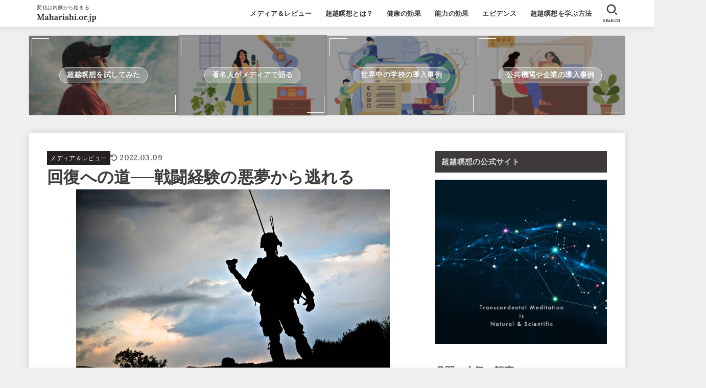

--- FILE ---
content_type: text/html; charset=UTF-8
request_url: https://maharishi.or.jp/escaping-the-nightmare-of-combat-experience/
body_size: 44981
content:
<!doctype html><html lang="ja"><head><meta charset="utf-8"><meta http-equiv="X-UA-Compatible" content="IE=edge"><meta name="HandheldFriendly" content="True"><meta name="MobileOptimized" content="320"><meta name="viewport" content="width=device-width, initial-scale=1.0, viewport-fit=cover"><link rel="pingback" href="https://maharishi.or.jp/xmlrpc.php"><meta name='robots' content='index, follow, max-image-preview:large, max-snippet:-1, max-video-preview:-1' />  <script data-cfasync="false" data-pagespeed-no-defer>var gtm4wp_datalayer_name = "dataLayer";
	var dataLayer = dataLayer || [];</script> <title>回復への道──戦闘経験の悪夢から逃れる - 【超越瞑想】メディア&amp;レビュー</title><link rel="canonical" href="https://maharishi.or.jp/escaping-the-nightmare-of-combat-experience/" /><meta property="og:locale" content="ja_JP" /><meta property="og:type" content="article" /><meta property="og:title" content="回復への道──戦闘経験の悪夢から逃れる - 【超越瞑想】メディア&amp;レビュー" /><meta property="og:description" content="戦争の傷跡は、体よりも心に深く刻み込まれる。それは訓練された兵士でも同じだ。アイゼンハワー軍医療センターでは、戦闘経験の悪夢から逃れることができない帰還兵に対し、治療のひとつとして超越瞑想を処方している。以下は米軍の公式..." /><meta property="og:url" content="https://maharishi.or.jp/escaping-the-nightmare-of-combat-experience/" /><meta property="og:site_name" content="【超越瞑想】メディア&amp;レビュー" /><meta property="article:publisher" content="https://www.facebook.com/tmjporg" /><meta property="article:published_time" content="2015-08-15T02:40:01+00:00" /><meta property="article:modified_time" content="2022-03-09T06:15:46+00:00" /><meta property="og:image" content="https://maharishi.or.jp/wp-content/uploads/2015/07/ptsd.jpg" /><meta property="og:image:width" content="614" /><meta property="og:image:height" content="400" /><meta property="og:image:type" content="image/jpeg" /><meta name="author" content="Mori_Masaya" /><meta name="twitter:card" content="summary_large_image" /><meta name="twitter:creator" content="@jptm_org" /><meta name="twitter:site" content="@jptm_org" /> <script type="application/ld+json" class="yoast-schema-graph">{"@context":"https://schema.org","@graph":[{"@type":"Article","@id":"https://maharishi.or.jp/escaping-the-nightmare-of-combat-experience/#article","isPartOf":{"@id":"https://maharishi.or.jp/escaping-the-nightmare-of-combat-experience/"},"author":{"name":"Mori_Masaya","@id":"https://maharishi.or.jp/#/schema/person/932d4623714d1973cfa1464dcf11d734"},"headline":"回復への道──戦闘経験の悪夢から逃れる","datePublished":"2015-08-15T02:40:01+00:00","dateModified":"2022-03-09T06:15:46+00:00","mainEntityOfPage":{"@id":"https://maharishi.or.jp/escaping-the-nightmare-of-combat-experience/"},"wordCount":19,"publisher":{"@id":"https://maharishi.or.jp/#organization"},"image":{"@id":"https://maharishi.or.jp/escaping-the-nightmare-of-combat-experience/#primaryimage"},"thumbnailUrl":"https://maharishi.or.jp/wp-content/uploads/2015/07/ptsd.jpg","keywords":["ライフ","PTSD","不安感"],"articleSection":["メディア＆レビュー"],"inLanguage":"ja"},{"@type":"WebPage","@id":"https://maharishi.or.jp/escaping-the-nightmare-of-combat-experience/","url":"https://maharishi.or.jp/escaping-the-nightmare-of-combat-experience/","name":"回復への道──戦闘経験の悪夢から逃れる - 【超越瞑想】メディア&amp;レビュー","isPartOf":{"@id":"https://maharishi.or.jp/#website"},"primaryImageOfPage":{"@id":"https://maharishi.or.jp/escaping-the-nightmare-of-combat-experience/#primaryimage"},"image":{"@id":"https://maharishi.or.jp/escaping-the-nightmare-of-combat-experience/#primaryimage"},"thumbnailUrl":"https://maharishi.or.jp/wp-content/uploads/2015/07/ptsd.jpg","datePublished":"2015-08-15T02:40:01+00:00","dateModified":"2022-03-09T06:15:46+00:00","breadcrumb":{"@id":"https://maharishi.or.jp/escaping-the-nightmare-of-combat-experience/#breadcrumb"},"inLanguage":"ja","potentialAction":[{"@type":"ReadAction","target":["https://maharishi.or.jp/escaping-the-nightmare-of-combat-experience/"]}]},{"@type":"ImageObject","inLanguage":"ja","@id":"https://maharishi.or.jp/escaping-the-nightmare-of-combat-experience/#primaryimage","url":"https://maharishi.or.jp/wp-content/uploads/2015/07/ptsd.jpg","contentUrl":"https://maharishi.or.jp/wp-content/uploads/2015/07/ptsd.jpg","width":614,"height":400},{"@type":"BreadcrumbList","@id":"https://maharishi.or.jp/escaping-the-nightmare-of-combat-experience/#breadcrumb","itemListElement":[{"@type":"ListItem","position":1,"name":"ホーム","item":"https://maharishi.or.jp/"},{"@type":"ListItem","position":2,"name":"回復への道──戦闘経験の悪夢から逃れる"}]},{"@type":"WebSite","@id":"https://maharishi.or.jp/#website","url":"https://maharishi.or.jp/","name":"【超越瞑想】メディア&amp;レビュー","description":"変化は内側から始まる","publisher":{"@id":"https://maharishi.or.jp/#organization"},"potentialAction":[{"@type":"SearchAction","target":{"@type":"EntryPoint","urlTemplate":"https://maharishi.or.jp/?s={search_term_string}"},"query-input":{"@type":"PropertyValueSpecification","valueRequired":true,"valueName":"search_term_string"}}],"inLanguage":"ja"},{"@type":"Organization","@id":"https://maharishi.or.jp/#organization","name":"一般社団法人マハリシ総合教育研究所","url":"https://maharishi.or.jp/","logo":{"@type":"ImageObject","inLanguage":"ja","@id":"https://maharishi.or.jp/#/schema/logo/image/","url":"https://maharishi.or.jp/wp-content/uploads/2020/05/TM-logo-mini.png","contentUrl":"https://maharishi.or.jp/wp-content/uploads/2020/05/TM-logo-mini.png","width":70,"height":69,"caption":"一般社団法人マハリシ総合教育研究所"},"image":{"@id":"https://maharishi.or.jp/#/schema/logo/image/"},"sameAs":["https://www.facebook.com/tmjporg","https://x.com/jptm_org","https://www.youtube.com/channel/UCEDcARDvqedBzwInQmKzEzg"]},{"@type":"Person","@id":"https://maharishi.or.jp/#/schema/person/932d4623714d1973cfa1464dcf11d734","name":"Mori_Masaya","image":{"@type":"ImageObject","inLanguage":"ja","@id":"https://maharishi.or.jp/#/schema/person/image/","url":"https://secure.gravatar.com/avatar/66e8195adaaf09f27fb542f4982e58ac8cb283447207b3adb5c7407fe1b846cc?s=96&d=mm&r=g","contentUrl":"https://secure.gravatar.com/avatar/66e8195adaaf09f27fb542f4982e58ac8cb283447207b3adb5c7407fe1b846cc?s=96&d=mm&r=g","caption":"Mori_Masaya"},"sameAs":["https://maharishi.or.jp/gunma/"],"url":"https://maharishi.or.jp/author/mori_masaya/"}]}</script> <link rel='dns-prefetch' href='//js.stripe.com' /><link rel='dns-prefetch' href='//www.googletagmanager.com' /><link rel='dns-prefetch' href='//fonts.googleapis.com' /><link rel='dns-prefetch' href='//cdnjs.cloudflare.com' /><link rel="alternate" type="application/rss+xml" title="【超越瞑想】メディア&amp;レビュー &raquo; フィード" href="https://maharishi.or.jp/feed/" /><link rel="alternate" type="application/rss+xml" title="【超越瞑想】メディア&amp;レビュー &raquo; コメントフィード" href="https://maharishi.or.jp/comments/feed/" /> <script type="text/javascript" id="wpp-js" src="https://maharishi.or.jp/wp-content/plugins/wordpress-popular-posts/assets/js/wpp.min.js?ver=7.3.6" data-sampling="0" data-sampling-rate="100" data-api-url="https://maharishi.or.jp/wp-json/wordpress-popular-posts" data-post-id="8028" data-token="2e839e32b9" data-lang="0" data-debug="0"></script> <link rel="alternate" title="oEmbed (JSON)" type="application/json+oembed" href="https://maharishi.or.jp/wp-json/oembed/1.0/embed?url=https%3A%2F%2Fmaharishi.or.jp%2Fescaping-the-nightmare-of-combat-experience%2F" /><link rel="alternate" title="oEmbed (XML)" type="text/xml+oembed" href="https://maharishi.or.jp/wp-json/oembed/1.0/embed?url=https%3A%2F%2Fmaharishi.or.jp%2Fescaping-the-nightmare-of-combat-experience%2F&#038;format=xml" /><style id='wp-img-auto-sizes-contain-inline-css' type='text/css'>img:is([sizes=auto i],[sizes^="auto," i]){contain-intrinsic-size:3000px 1500px}
/*# sourceURL=wp-img-auto-sizes-contain-inline-css */</style><style id='wp-emoji-styles-inline-css' type='text/css'>img.wp-smiley, img.emoji {
		display: inline !important;
		border: none !important;
		box-shadow: none !important;
		height: 1em !important;
		width: 1em !important;
		margin: 0 0.07em !important;
		vertical-align: -0.1em !important;
		background: none !important;
		padding: 0 !important;
	}
/*# sourceURL=wp-emoji-styles-inline-css */</style><style id='wp-block-library-inline-css' type='text/css'>:root{--wp-block-synced-color:#7a00df;--wp-block-synced-color--rgb:122,0,223;--wp-bound-block-color:var(--wp-block-synced-color);--wp-editor-canvas-background:#ddd;--wp-admin-theme-color:#007cba;--wp-admin-theme-color--rgb:0,124,186;--wp-admin-theme-color-darker-10:#006ba1;--wp-admin-theme-color-darker-10--rgb:0,107,160.5;--wp-admin-theme-color-darker-20:#005a87;--wp-admin-theme-color-darker-20--rgb:0,90,135;--wp-admin-border-width-focus:2px}@media (min-resolution:192dpi){:root{--wp-admin-border-width-focus:1.5px}}.wp-element-button{cursor:pointer}:root .has-very-light-gray-background-color{background-color:#eee}:root .has-very-dark-gray-background-color{background-color:#313131}:root .has-very-light-gray-color{color:#eee}:root .has-very-dark-gray-color{color:#313131}:root .has-vivid-green-cyan-to-vivid-cyan-blue-gradient-background{background:linear-gradient(135deg,#00d084,#0693e3)}:root .has-purple-crush-gradient-background{background:linear-gradient(135deg,#34e2e4,#4721fb 50%,#ab1dfe)}:root .has-hazy-dawn-gradient-background{background:linear-gradient(135deg,#faaca8,#dad0ec)}:root .has-subdued-olive-gradient-background{background:linear-gradient(135deg,#fafae1,#67a671)}:root .has-atomic-cream-gradient-background{background:linear-gradient(135deg,#fdd79a,#004a59)}:root .has-nightshade-gradient-background{background:linear-gradient(135deg,#330968,#31cdcf)}:root .has-midnight-gradient-background{background:linear-gradient(135deg,#020381,#2874fc)}:root{--wp--preset--font-size--normal:16px;--wp--preset--font-size--huge:42px}.has-regular-font-size{font-size:1em}.has-larger-font-size{font-size:2.625em}.has-normal-font-size{font-size:var(--wp--preset--font-size--normal)}.has-huge-font-size{font-size:var(--wp--preset--font-size--huge)}.has-text-align-center{text-align:center}.has-text-align-left{text-align:left}.has-text-align-right{text-align:right}.has-fit-text{white-space:nowrap!important}#end-resizable-editor-section{display:none}.aligncenter{clear:both}.items-justified-left{justify-content:flex-start}.items-justified-center{justify-content:center}.items-justified-right{justify-content:flex-end}.items-justified-space-between{justify-content:space-between}.screen-reader-text{border:0;clip-path:inset(50%);height:1px;margin:-1px;overflow:hidden;padding:0;position:absolute;width:1px;word-wrap:normal!important}.screen-reader-text:focus{background-color:#ddd;clip-path:none;color:#444;display:block;font-size:1em;height:auto;left:5px;line-height:normal;padding:15px 23px 14px;text-decoration:none;top:5px;width:auto;z-index:100000}html :where(.has-border-color){border-style:solid}html :where([style*=border-top-color]){border-top-style:solid}html :where([style*=border-right-color]){border-right-style:solid}html :where([style*=border-bottom-color]){border-bottom-style:solid}html :where([style*=border-left-color]){border-left-style:solid}html :where([style*=border-width]){border-style:solid}html :where([style*=border-top-width]){border-top-style:solid}html :where([style*=border-right-width]){border-right-style:solid}html :where([style*=border-bottom-width]){border-bottom-style:solid}html :where([style*=border-left-width]){border-left-style:solid}html :where(img[class*=wp-image-]){height:auto;max-width:100%}:where(figure){margin:0 0 1em}html :where(.is-position-sticky){--wp-admin--admin-bar--position-offset:var(--wp-admin--admin-bar--height,0px)}@media screen and (max-width:600px){html :where(.is-position-sticky){--wp-admin--admin-bar--position-offset:0px}}
.vk-cols--reverse{flex-direction:row-reverse}.vk-cols--hasbtn{margin-bottom:0}.vk-cols--hasbtn>.row>.vk_gridColumn_item,.vk-cols--hasbtn>.wp-block-column{position:relative;padding-bottom:3em}.vk-cols--hasbtn>.row>.vk_gridColumn_item>.wp-block-buttons,.vk-cols--hasbtn>.row>.vk_gridColumn_item>.vk_button,.vk-cols--hasbtn>.wp-block-column>.wp-block-buttons,.vk-cols--hasbtn>.wp-block-column>.vk_button{position:absolute;bottom:0;width:100%}.vk-cols--fit.wp-block-columns{gap:0}.vk-cols--fit.wp-block-columns,.vk-cols--fit.wp-block-columns:not(.is-not-stacked-on-mobile){margin-top:0;margin-bottom:0;justify-content:space-between}.vk-cols--fit.wp-block-columns>.wp-block-column *:last-child,.vk-cols--fit.wp-block-columns:not(.is-not-stacked-on-mobile)>.wp-block-column *:last-child{margin-bottom:0}.vk-cols--fit.wp-block-columns>.wp-block-column>.wp-block-cover,.vk-cols--fit.wp-block-columns:not(.is-not-stacked-on-mobile)>.wp-block-column>.wp-block-cover{margin-top:0}.vk-cols--fit.wp-block-columns.has-background,.vk-cols--fit.wp-block-columns:not(.is-not-stacked-on-mobile).has-background{padding:0}@media(max-width: 599px){.vk-cols--fit.wp-block-columns:not(.has-background)>.wp-block-column:not(.has-background),.vk-cols--fit.wp-block-columns:not(.is-not-stacked-on-mobile):not(.has-background)>.wp-block-column:not(.has-background){padding-left:0 !important;padding-right:0 !important}}@media(min-width: 782px){.vk-cols--fit.wp-block-columns .block-editor-block-list__block.wp-block-column:not(:first-child),.vk-cols--fit.wp-block-columns>.wp-block-column:not(:first-child),.vk-cols--fit.wp-block-columns:not(.is-not-stacked-on-mobile) .block-editor-block-list__block.wp-block-column:not(:first-child),.vk-cols--fit.wp-block-columns:not(.is-not-stacked-on-mobile)>.wp-block-column:not(:first-child){margin-left:0}}@media(min-width: 600px)and (max-width: 781px){.vk-cols--fit.wp-block-columns .wp-block-column:nth-child(2n),.vk-cols--fit.wp-block-columns:not(.is-not-stacked-on-mobile) .wp-block-column:nth-child(2n){margin-left:0}.vk-cols--fit.wp-block-columns .wp-block-column:not(:only-child),.vk-cols--fit.wp-block-columns:not(.is-not-stacked-on-mobile) .wp-block-column:not(:only-child){flex-basis:50% !important}}.vk-cols--fit--gap1.wp-block-columns{gap:1px}@media(min-width: 600px)and (max-width: 781px){.vk-cols--fit--gap1.wp-block-columns .wp-block-column:not(:only-child){flex-basis:calc(50% - 1px) !important}}.vk-cols--fit.vk-cols--grid>.block-editor-block-list__block,.vk-cols--fit.vk-cols--grid>.wp-block-column,.vk-cols--fit.vk-cols--grid:not(.is-not-stacked-on-mobile)>.block-editor-block-list__block,.vk-cols--fit.vk-cols--grid:not(.is-not-stacked-on-mobile)>.wp-block-column{flex-basis:50%;box-sizing:border-box}@media(max-width: 599px){.vk-cols--fit.vk-cols--grid.vk-cols--grid--alignfull>.wp-block-column:nth-child(2)>.wp-block-cover,.vk-cols--fit.vk-cols--grid.vk-cols--grid--alignfull>.wp-block-column:nth-child(2)>.vk_outer,.vk-cols--fit.vk-cols--grid:not(.is-not-stacked-on-mobile).vk-cols--grid--alignfull>.wp-block-column:nth-child(2)>.wp-block-cover,.vk-cols--fit.vk-cols--grid:not(.is-not-stacked-on-mobile).vk-cols--grid--alignfull>.wp-block-column:nth-child(2)>.vk_outer{width:100vw;margin-right:calc((100% - 100vw)/2);margin-left:calc((100% - 100vw)/2)}}@media(min-width: 600px){.vk-cols--fit.vk-cols--grid.vk-cols--grid--alignfull>.wp-block-column:nth-child(2)>.wp-block-cover,.vk-cols--fit.vk-cols--grid.vk-cols--grid--alignfull>.wp-block-column:nth-child(2)>.vk_outer,.vk-cols--fit.vk-cols--grid:not(.is-not-stacked-on-mobile).vk-cols--grid--alignfull>.wp-block-column:nth-child(2)>.wp-block-cover,.vk-cols--fit.vk-cols--grid:not(.is-not-stacked-on-mobile).vk-cols--grid--alignfull>.wp-block-column:nth-child(2)>.vk_outer{margin-right:calc(100% - 50vw);width:50vw}}@media(min-width: 600px){.vk-cols--fit.vk-cols--grid.vk-cols--grid--alignfull.vk-cols--reverse>.wp-block-column,.vk-cols--fit.vk-cols--grid:not(.is-not-stacked-on-mobile).vk-cols--grid--alignfull.vk-cols--reverse>.wp-block-column{margin-left:0;margin-right:0}.vk-cols--fit.vk-cols--grid.vk-cols--grid--alignfull.vk-cols--reverse>.wp-block-column:nth-child(2)>.wp-block-cover,.vk-cols--fit.vk-cols--grid.vk-cols--grid--alignfull.vk-cols--reverse>.wp-block-column:nth-child(2)>.vk_outer,.vk-cols--fit.vk-cols--grid:not(.is-not-stacked-on-mobile).vk-cols--grid--alignfull.vk-cols--reverse>.wp-block-column:nth-child(2)>.wp-block-cover,.vk-cols--fit.vk-cols--grid:not(.is-not-stacked-on-mobile).vk-cols--grid--alignfull.vk-cols--reverse>.wp-block-column:nth-child(2)>.vk_outer{margin-left:calc(100% - 50vw)}}.vk-cols--menu h2,.vk-cols--menu h3,.vk-cols--menu h4,.vk-cols--menu h5{margin-bottom:.2em;text-shadow:#000 0 0 10px}.vk-cols--menu h2:first-child,.vk-cols--menu h3:first-child,.vk-cols--menu h4:first-child,.vk-cols--menu h5:first-child{margin-top:0}.vk-cols--menu p{margin-bottom:1rem;text-shadow:#000 0 0 10px}.vk-cols--menu .wp-block-cover__inner-container:last-child{margin-bottom:0}.vk-cols--fitbnrs .wp-block-column .wp-block-cover:hover img{filter:unset}.vk-cols--fitbnrs .wp-block-column .wp-block-cover:hover{background-color:unset}.vk-cols--fitbnrs .wp-block-column .wp-block-cover:hover .wp-block-cover__image-background{filter:unset !important}.vk-cols--fitbnrs .wp-block-cover .wp-block-cover__inner-container{position:absolute;height:100%;width:100%}.vk-cols--fitbnrs .vk_button{height:100%;margin:0}.vk-cols--fitbnrs .vk_button .vk_button_btn,.vk-cols--fitbnrs .vk_button .btn{height:100%;width:100%;border:none;box-shadow:none;background-color:unset !important;transition:unset}.vk-cols--fitbnrs .vk_button .vk_button_btn:hover,.vk-cols--fitbnrs .vk_button .btn:hover{transition:unset}.vk-cols--fitbnrs .vk_button .vk_button_btn:after,.vk-cols--fitbnrs .vk_button .btn:after{border:none}.vk-cols--fitbnrs .vk_button .vk_button_link_txt{width:100%;position:absolute;top:50%;left:50%;transform:translateY(-50%) translateX(-50%);font-size:2rem;text-shadow:#000 0 0 10px}.vk-cols--fitbnrs .vk_button .vk_button_link_subCaption{width:100%;position:absolute;top:calc(50% + 2.2em);left:50%;transform:translateY(-50%) translateX(-50%);text-shadow:#000 0 0 10px}@media(min-width: 992px){.vk-cols--media.wp-block-columns{gap:3rem}}.vk-fit-map figure{margin-bottom:0}.vk-fit-map iframe{position:relative;margin-bottom:0;display:block;max-height:400px;width:100vw}.vk-fit-map:is(.alignfull,.alignwide) div{max-width:100%}.vk-table--th--width25 :where(tr>*:first-child){width:25%}.vk-table--th--width30 :where(tr>*:first-child){width:30%}.vk-table--th--width35 :where(tr>*:first-child){width:35%}.vk-table--th--width40 :where(tr>*:first-child){width:40%}.vk-table--th--bg-bright :where(tr>*:first-child){background-color:var(--wp--preset--color--bg-secondary, rgba(0, 0, 0, 0.05))}@media(max-width: 599px){.vk-table--mobile-block :is(th,td){width:100%;display:block}.vk-table--mobile-block.wp-block-table table :is(th,td){border-top:none}}.vk-table--width--th25 :where(tr>*:first-child){width:25%}.vk-table--width--th30 :where(tr>*:first-child){width:30%}.vk-table--width--th35 :where(tr>*:first-child){width:35%}.vk-table--width--th40 :where(tr>*:first-child){width:40%}.no-margin{margin:0}@media(max-width: 599px){.wp-block-image.vk-aligncenter--mobile>.alignright{float:none;margin-left:auto;margin-right:auto}.vk-no-padding-horizontal--mobile{padding-left:0 !important;padding-right:0 !important}}

/*# sourceURL=wp-block-library-inline-css */</style><style id='global-styles-inline-css' type='text/css'>:root{--wp--preset--aspect-ratio--square: 1;--wp--preset--aspect-ratio--4-3: 4/3;--wp--preset--aspect-ratio--3-4: 3/4;--wp--preset--aspect-ratio--3-2: 3/2;--wp--preset--aspect-ratio--2-3: 2/3;--wp--preset--aspect-ratio--16-9: 16/9;--wp--preset--aspect-ratio--9-16: 9/16;--wp--preset--color--black: #000;--wp--preset--color--cyan-bluish-gray: #abb8c3;--wp--preset--color--white: #fff;--wp--preset--color--pale-pink: #f78da7;--wp--preset--color--vivid-red: #cf2e2e;--wp--preset--color--luminous-vivid-orange: #ff6900;--wp--preset--color--luminous-vivid-amber: #fcb900;--wp--preset--color--light-green-cyan: #7bdcb5;--wp--preset--color--vivid-green-cyan: #00d084;--wp--preset--color--pale-cyan-blue: #8ed1fc;--wp--preset--color--vivid-cyan-blue: #0693e3;--wp--preset--color--vivid-purple: #9b51e0;--wp--preset--color--stk-palette-one: var(--stk-palette-color1);--wp--preset--color--stk-palette-two: var(--stk-palette-color2);--wp--preset--color--stk-palette-three: var(--stk-palette-color3);--wp--preset--color--stk-palette-four: var(--stk-palette-color4);--wp--preset--color--stk-palette-five: var(--stk-palette-color5);--wp--preset--color--stk-palette-six: var(--stk-palette-color6);--wp--preset--color--stk-palette-seven: var(--stk-palette-color7);--wp--preset--color--stk-palette-eight: var(--stk-palette-color8);--wp--preset--color--stk-palette-nine: var(--stk-palette-color9);--wp--preset--color--stk-palette-ten: var(--stk-palette-color10);--wp--preset--color--mainttlbg: var(--main-ttl-bg);--wp--preset--color--mainttltext: var(--main-ttl-color);--wp--preset--color--stkeditorcolor-one: var(--stk-editor-color1);--wp--preset--color--stkeditorcolor-two: var(--stk-editor-color2);--wp--preset--color--stkeditorcolor-three: var(--stk-editor-color3);--wp--preset--gradient--vivid-cyan-blue-to-vivid-purple: linear-gradient(135deg,rgb(6,147,227) 0%,rgb(155,81,224) 100%);--wp--preset--gradient--light-green-cyan-to-vivid-green-cyan: linear-gradient(135deg,rgb(122,220,180) 0%,rgb(0,208,130) 100%);--wp--preset--gradient--luminous-vivid-amber-to-luminous-vivid-orange: linear-gradient(135deg,rgb(252,185,0) 0%,rgb(255,105,0) 100%);--wp--preset--gradient--luminous-vivid-orange-to-vivid-red: linear-gradient(135deg,rgb(255,105,0) 0%,rgb(207,46,46) 100%);--wp--preset--gradient--very-light-gray-to-cyan-bluish-gray: linear-gradient(135deg,rgb(238,238,238) 0%,rgb(169,184,195) 100%);--wp--preset--gradient--cool-to-warm-spectrum: linear-gradient(135deg,rgb(74,234,220) 0%,rgb(151,120,209) 20%,rgb(207,42,186) 40%,rgb(238,44,130) 60%,rgb(251,105,98) 80%,rgb(254,248,76) 100%);--wp--preset--gradient--blush-light-purple: linear-gradient(135deg,rgb(255,206,236) 0%,rgb(152,150,240) 100%);--wp--preset--gradient--blush-bordeaux: linear-gradient(135deg,rgb(254,205,165) 0%,rgb(254,45,45) 50%,rgb(107,0,62) 100%);--wp--preset--gradient--luminous-dusk: linear-gradient(135deg,rgb(255,203,112) 0%,rgb(199,81,192) 50%,rgb(65,88,208) 100%);--wp--preset--gradient--pale-ocean: linear-gradient(135deg,rgb(255,245,203) 0%,rgb(182,227,212) 50%,rgb(51,167,181) 100%);--wp--preset--gradient--electric-grass: linear-gradient(135deg,rgb(202,248,128) 0%,rgb(113,206,126) 100%);--wp--preset--gradient--midnight: linear-gradient(135deg,rgb(2,3,129) 0%,rgb(40,116,252) 100%);--wp--preset--font-size--small: 13px;--wp--preset--font-size--medium: 20px;--wp--preset--font-size--large: 36px;--wp--preset--font-size--x-large: 42px;--wp--preset--spacing--20: 0.44rem;--wp--preset--spacing--30: 0.67rem;--wp--preset--spacing--40: 1rem;--wp--preset--spacing--50: 1.5rem;--wp--preset--spacing--60: 2.25rem;--wp--preset--spacing--70: 3.38rem;--wp--preset--spacing--80: 5.06rem;--wp--preset--shadow--natural: 6px 6px 9px rgba(0, 0, 0, 0.2);--wp--preset--shadow--deep: 12px 12px 50px rgba(0, 0, 0, 0.4);--wp--preset--shadow--sharp: 6px 6px 0px rgba(0, 0, 0, 0.2);--wp--preset--shadow--outlined: 6px 6px 0px -3px rgb(255, 255, 255), 6px 6px rgb(0, 0, 0);--wp--preset--shadow--crisp: 6px 6px 0px rgb(0, 0, 0);}:where(.is-layout-flex){gap: 0.5em;}:where(.is-layout-grid){gap: 0.5em;}body .is-layout-flex{display: flex;}.is-layout-flex{flex-wrap: wrap;align-items: center;}.is-layout-flex > :is(*, div){margin: 0;}body .is-layout-grid{display: grid;}.is-layout-grid > :is(*, div){margin: 0;}:where(.wp-block-columns.is-layout-flex){gap: 2em;}:where(.wp-block-columns.is-layout-grid){gap: 2em;}:where(.wp-block-post-template.is-layout-flex){gap: 1.25em;}:where(.wp-block-post-template.is-layout-grid){gap: 1.25em;}.has-black-color{color: var(--wp--preset--color--black) !important;}.has-cyan-bluish-gray-color{color: var(--wp--preset--color--cyan-bluish-gray) !important;}.has-white-color{color: var(--wp--preset--color--white) !important;}.has-pale-pink-color{color: var(--wp--preset--color--pale-pink) !important;}.has-vivid-red-color{color: var(--wp--preset--color--vivid-red) !important;}.has-luminous-vivid-orange-color{color: var(--wp--preset--color--luminous-vivid-orange) !important;}.has-luminous-vivid-amber-color{color: var(--wp--preset--color--luminous-vivid-amber) !important;}.has-light-green-cyan-color{color: var(--wp--preset--color--light-green-cyan) !important;}.has-vivid-green-cyan-color{color: var(--wp--preset--color--vivid-green-cyan) !important;}.has-pale-cyan-blue-color{color: var(--wp--preset--color--pale-cyan-blue) !important;}.has-vivid-cyan-blue-color{color: var(--wp--preset--color--vivid-cyan-blue) !important;}.has-vivid-purple-color{color: var(--wp--preset--color--vivid-purple) !important;}.has-black-background-color{background-color: var(--wp--preset--color--black) !important;}.has-cyan-bluish-gray-background-color{background-color: var(--wp--preset--color--cyan-bluish-gray) !important;}.has-white-background-color{background-color: var(--wp--preset--color--white) !important;}.has-pale-pink-background-color{background-color: var(--wp--preset--color--pale-pink) !important;}.has-vivid-red-background-color{background-color: var(--wp--preset--color--vivid-red) !important;}.has-luminous-vivid-orange-background-color{background-color: var(--wp--preset--color--luminous-vivid-orange) !important;}.has-luminous-vivid-amber-background-color{background-color: var(--wp--preset--color--luminous-vivid-amber) !important;}.has-light-green-cyan-background-color{background-color: var(--wp--preset--color--light-green-cyan) !important;}.has-vivid-green-cyan-background-color{background-color: var(--wp--preset--color--vivid-green-cyan) !important;}.has-pale-cyan-blue-background-color{background-color: var(--wp--preset--color--pale-cyan-blue) !important;}.has-vivid-cyan-blue-background-color{background-color: var(--wp--preset--color--vivid-cyan-blue) !important;}.has-vivid-purple-background-color{background-color: var(--wp--preset--color--vivid-purple) !important;}.has-black-border-color{border-color: var(--wp--preset--color--black) !important;}.has-cyan-bluish-gray-border-color{border-color: var(--wp--preset--color--cyan-bluish-gray) !important;}.has-white-border-color{border-color: var(--wp--preset--color--white) !important;}.has-pale-pink-border-color{border-color: var(--wp--preset--color--pale-pink) !important;}.has-vivid-red-border-color{border-color: var(--wp--preset--color--vivid-red) !important;}.has-luminous-vivid-orange-border-color{border-color: var(--wp--preset--color--luminous-vivid-orange) !important;}.has-luminous-vivid-amber-border-color{border-color: var(--wp--preset--color--luminous-vivid-amber) !important;}.has-light-green-cyan-border-color{border-color: var(--wp--preset--color--light-green-cyan) !important;}.has-vivid-green-cyan-border-color{border-color: var(--wp--preset--color--vivid-green-cyan) !important;}.has-pale-cyan-blue-border-color{border-color: var(--wp--preset--color--pale-cyan-blue) !important;}.has-vivid-cyan-blue-border-color{border-color: var(--wp--preset--color--vivid-cyan-blue) !important;}.has-vivid-purple-border-color{border-color: var(--wp--preset--color--vivid-purple) !important;}.has-vivid-cyan-blue-to-vivid-purple-gradient-background{background: var(--wp--preset--gradient--vivid-cyan-blue-to-vivid-purple) !important;}.has-light-green-cyan-to-vivid-green-cyan-gradient-background{background: var(--wp--preset--gradient--light-green-cyan-to-vivid-green-cyan) !important;}.has-luminous-vivid-amber-to-luminous-vivid-orange-gradient-background{background: var(--wp--preset--gradient--luminous-vivid-amber-to-luminous-vivid-orange) !important;}.has-luminous-vivid-orange-to-vivid-red-gradient-background{background: var(--wp--preset--gradient--luminous-vivid-orange-to-vivid-red) !important;}.has-very-light-gray-to-cyan-bluish-gray-gradient-background{background: var(--wp--preset--gradient--very-light-gray-to-cyan-bluish-gray) !important;}.has-cool-to-warm-spectrum-gradient-background{background: var(--wp--preset--gradient--cool-to-warm-spectrum) !important;}.has-blush-light-purple-gradient-background{background: var(--wp--preset--gradient--blush-light-purple) !important;}.has-blush-bordeaux-gradient-background{background: var(--wp--preset--gradient--blush-bordeaux) !important;}.has-luminous-dusk-gradient-background{background: var(--wp--preset--gradient--luminous-dusk) !important;}.has-pale-ocean-gradient-background{background: var(--wp--preset--gradient--pale-ocean) !important;}.has-electric-grass-gradient-background{background: var(--wp--preset--gradient--electric-grass) !important;}.has-midnight-gradient-background{background: var(--wp--preset--gradient--midnight) !important;}.has-small-font-size{font-size: var(--wp--preset--font-size--small) !important;}.has-medium-font-size{font-size: var(--wp--preset--font-size--medium) !important;}.has-large-font-size{font-size: var(--wp--preset--font-size--large) !important;}.has-x-large-font-size{font-size: var(--wp--preset--font-size--x-large) !important;}
/*# sourceURL=global-styles-inline-css */</style><style id='classic-theme-styles-inline-css' type='text/css'>/*! This file is auto-generated */
.wp-block-button__link{color:#fff;background-color:#32373c;border-radius:9999px;box-shadow:none;text-decoration:none;padding:calc(.667em + 2px) calc(1.333em + 2px);font-size:1.125em}.wp-block-file__button{background:#32373c;color:#fff;text-decoration:none}
/*# sourceURL=/wp-includes/css/classic-themes.min.css */</style><link rel='stylesheet' id='contact-form-7-css' href='https://maharishi.or.jp/wp-content/cache/autoptimize/autoptimize_single_64ac31699f5326cb3c76122498b76f66.php?ver=6.1.4' type='text/css' media='all' /><link rel='stylesheet' id='wpedon-css' href='https://maharishi.or.jp/wp-content/cache/autoptimize/autoptimize_single_fed401947d95357fa4d3080dc8d80143.php?ver=1.5.3' type='text/css' media='all' /><link rel='stylesheet' id='toc-screen-css' href='https://maharishi.or.jp/wp-content/plugins/table-of-contents-plus/screen.min.css?ver=2411.1' type='text/css' media='all' /><link rel='stylesheet' id='wpsbc-style-css' href='https://maharishi.or.jp/wp-content/plugins/wp-simple-booking-calendar/assets/css/style-front-end.min.css?ver=2.0.15' type='text/css' media='all' /><link rel='stylesheet' id='dashicons-css' href='https://maharishi.or.jp/wp-includes/css/dashicons.min.css' type='text/css' media='all' /><link rel='stylesheet' id='wordpress-popular-posts-css-css' href='https://maharishi.or.jp/wp-content/cache/autoptimize/autoptimize_single_bc659c66ff1402b607f62f19f57691fd.php?ver=7.3.6' type='text/css' media='all' /><link rel='stylesheet' id='stk_style-css' href='https://maharishi.or.jp/wp-content/cache/autoptimize/autoptimize_single_e3b4510da4bd12184ebdcbb7d0a11891.php?ver=5.17.1' type='text/css' media='all' /><style id='stk_style-inline-css' type='text/css'>:root{--stk-base-font-family:"游ゴシック","Yu Gothic","游ゴシック体","YuGothic","Hiragino Kaku Gothic ProN",Meiryo,sans-serif;--stk-base-font-size-pc:17px;--stk-base-font-size-sp:103%;--stk-font-weight:400;--stk-font-feature-settings:normal;--stk-font-awesome-free:"Font Awesome 6 Free";--stk-font-awesome-brand:"Font Awesome 6 Brands";--wp--preset--font-size--medium:clamp(1.2em,2.5vw,20px);--wp--preset--font-size--large:clamp(1.5em,4.5vw,36px);--wp--preset--font-size--x-large:clamp(1.9em,5.25vw,42px);--wp--style--gallery-gap-default:.5em;--stk-flex-style:flex-start;--stk-wrap-width:1166px;--stk-wide-width:980px;--stk-main-width:728px;--stk-side-margin:32px;--stk-post-thumb-ratio:16/10;--stk-post-title-font_size:clamp(1.4em,4vw,1.9em);--stk-h1-font_size:clamp(1.4em,4vw,1.9em);--stk-h2-font_size:clamp(1.2em,2.6vw,1.3em);--stk-h2-normal-font_size:125%;--stk-h3-font_size:clamp(1.1em,2.3vw,1.15em);--stk-h4-font_size:105%;--stk-h5-font_size:100%;--stk-line_height:1.8;--stk-heading-line_height:1.5;--stk-heading-margin_top:2em;--stk-heading-margin_bottom:1em;--stk-margin:1.6em;--stk-h2-margin-rl:-2vw;--stk-el-margin-rl:-4vw;--stk-list-icon-size:1.8em;--stk-list-item-margin:.7em;--stk-list-margin:1em;--stk-h2-border_radius:3px;--stk-h2-border_width:4px;--stk-h3-border_width:4px;--stk-h4-border_width:4px;--stk-wttl-border_radius:0;--stk-wttl-border_width:2px;--stk-supplement-border_radius:4px;--stk-supplement-border_width:2px;--stk-supplement-sat:82%;--stk-supplement-lig:86%;--stk-box-border_radius:4px;--stk-box-border_width:2px;--stk-btn-border_radius:3px;--stk-btn-border_width:2px;--stk-post-radius:0;--stk-postlist-radius:0;--stk-cardlist-radius:0;--stk-shadow-s:1px 2px 10px rgba(0,0,0,.2);--stk-shadow-l:5px 10px 20px rgba(0,0,0,.2);--main-text-color:#3e3a3a;--main-link-color:#3e3a3a;--main-link-color-hover:#e69b9b;--main-ttl-bg:#3e3a3a;--main-ttl-bg-rgba:rgba(62,58,58,.1);--main-ttl-color:#d0d7db;--header-bg:#fff;--header-bg-overlay:#fff;--header-logo-color:#3e3a3a;--header-text-color:#3e3a3a;--inner-content-bg:#fff;--label-bg:#262121;--label-text-color:#efefef;--slider-text-color:#444;--side-text-color:#3e3e3e;--footer-bg:#3e3a3a;--footer-text-color:#d0d7db;--footer-link-color:#d0d7db;--new-mark-bg:#ff6347;--oc-box-blue:#19b4ce;--oc-box-blue-inner:#d4f3ff;--oc-box-red:#ee5656;--oc-box-red-inner:#feeeed;--oc-box-yellow:#f7cf2e;--oc-box-yellow-inner:#fffae2;--oc-box-green:#39cd75;--oc-box-green-inner:#e8fbf0;--oc-box-pink:#f7b2b2;--oc-box-pink-inner:#fee;--oc-box-gray:#9c9c9c;--oc-box-gray-inner:#f5f5f5;--oc-box-black:#313131;--oc-box-black-inner:#404040;--oc-btn-rich_yellow:#f7cf2e;--oc-btn-rich_yellow-sdw:rgba(222,182,21,1);--oc-btn-rich_pink:#ee5656;--oc-btn-rich_pink-sdw:rgba(213,61,61,1);--oc-btn-rich_orange:#ef9b2f;--oc-btn-rich_orange-sdw:rgba(214,130,22,1);--oc-btn-rich_green:#39cd75;--oc-btn-rich_green-sdw:rgba(32,180,92,1);--oc-btn-rich_blue:#19b4ce;--oc-btn-rich_blue-sdw:rgba(0,155,181,1);--oc-base-border-color:rgba(125,125,125,.3);--oc-has-background-basic-padding:1.1em;--stk-maker-yellow:#ff6;--stk-maker-pink:#ffd5d5;--stk-maker-blue:#b5dfff;--stk-maker-green:#cff7c7;--stk-caption-font-size:11px;--stk-palette-color1:#abb8c3;--stk-palette-color2:#f78da7;--stk-palette-color3:#cf2e2e;--stk-palette-color4:#ff6900;--stk-palette-color5:#fcb900;--stk-palette-color6:#7bdcb5;--stk-palette-color7:#00d084;--stk-palette-color8:#8ed1fc;--stk-palette-color9:#0693e3;--stk-palette-color10:#9b51e0;--stk-editor-color1:#1bb4d3;--stk-editor-color2:#f55e5e;--stk-editor-color3:#ee2;--stk-editor-color1-rgba:rgba(27,180,211,.1);--stk-editor-color2-rgba:rgba(245,94,94,.1);--stk-editor-color3-rgba:rgba(238,238,34,.1)}
ul.wpp-list{counter-reset:number}ul.wpp-list li{list-style:none;position:relative;border-bottom:1px solid #ddd;margin:0;padding-bottom:.75em}ul.wpp-list li a::before{counter-increment:number;content:counter(number);background-color:var(--main-ttl-bg);color:var(--main-ttl-color);margin-right:3px;width:1.5em;height:1.5em;line-height:1.5em;font-size:75%;border-radius:3px;font-weight:bold;display:block;text-align:center;position:absolute;left:2px;top:2px;z-index:1}ul.wpp-list img{margin-bottom:0;margin-right:5px}ul.wpp-list li a.wpp-post-title{display:block}ul.wpp-list li a.wpp-post-title::before,ul.wpp-list li .wpp-author a::before,ul.wpp-list li .wpp-category a::before{content:none}ul.wpp-list .wpp-excerpt{font-size:80%}#toc_container li::before{content:none}@media only screen and (max-width:480px){#toc_container{font-size:90%}}#toc_container{width:100%!important;padding:1.2em;border:5px solid rgba(100,100,100,.2);background:inherit!important}#toc_container li{margin:1em 0;font-weight:bold}#toc_container li li{font-weight:normal;margin:.5em 0}#toc_container .toc_number{display:inline-block;font-weight:bold;font-size:75%;background-color:var(--main-ttl-bg);color:var(--main-ttl-color);min-width:2.1em;min-height:2.1em;line-height:2.1;text-align:center;border-radius:1em;margin-right:.3em;padding:0 7px}#toc_container a{color:inherit;text-decoration:none}#toc_container a:hover{text-decoration:underline}#toc_container p.toc_title{font-weight:bold;text-align:left;margin:0 auto;font-size:100%;vertical-align:middle}#toc_container .toc_title::before{display:inline-block;font-family:var(--stk-font-awesome-free,"Font Awesome 5 Free");font-weight:900;content:"\f03a";margin-right:.8em;margin-left:.4em;transform:scale(1.4);color:var(--main-ttl-bg)}#toc_container .toc_title .toc_toggle{font-size:80%;font-weight:normal;margin-left:.2em}#toc_container .toc_list{max-width:580px;margin-left:auto;margin-right:auto}#toc_container .toc_list>li{padding-left:0}
.fb-likebtn .like_text::after{content:"この記事が気に入ったらフォローしよう！"}#related-box .h_ttl::after{content:"こちらの記事も人気です"}.stk_authorbox>.h_ttl:not(.subtext__none)::after{content:"この記事を書いた人"}#author-newpost .h_ttl::after{content:"このライターの最新記事"}
/*# sourceURL=stk_style-inline-css */</style><link rel='stylesheet' id='stk_child-style-css' href='https://maharishi.or.jp/wp-content/cache/autoptimize/autoptimize_single_828a76d24c068e14617d235feb8fe4ce.php' type='text/css' media='all' /><link rel='stylesheet' id='gf_font-css' href='https://fonts.googleapis.com/css?family=Lora:700&#038;display=swap' type='text/css' media='all' /><style id='gf_font-inline-css' type='text/css'>.gf {font-family: "Lora", serif;}
/*# sourceURL=gf_font-inline-css */</style><link rel='stylesheet' id='fontawesome-css' href='https://cdnjs.cloudflare.com/ajax/libs/font-awesome/6.7.2/css/all.min.css' type='text/css' media='all' /><link rel='stylesheet' id='taxopress-frontend-css-css' href='https://maharishi.or.jp/wp-content/cache/autoptimize/autoptimize_single_6a0279ebd08cb8787e00b98b4663954c.php?ver=3.43.0' type='text/css' media='all' /><link rel='stylesheet' id='wp-block-paragraph-css' href='https://maharishi.or.jp/wp-includes/blocks/paragraph/style.min.css' type='text/css' media='all' /><link rel='stylesheet' id='wp-block-list-css' href='https://maharishi.or.jp/wp-includes/blocks/list/style.min.css' type='text/css' media='all' /> <script type="text/javascript" src="https://maharishi.or.jp/wp-includes/js/jquery/jquery.min.js?ver=3.7.1" id="jquery-core-js"></script> <script defer type="text/javascript" src="https://maharishi.or.jp/wp-includes/js/jquery/jquery-migrate.min.js?ver=3.4.1" id="jquery-migrate-js"></script> <script defer id="jquery-js-after" src="[data-uri]"></script> <script defer type="text/javascript" src="https://maharishi.or.jp/wp-content/cache/autoptimize/autoptimize_single_8fa2b9763d58f6cffcb0218dcc145b02.php?ver=3.43.0" id="taxopress-frontend-js-js"></script> 
 <script defer type="text/javascript" src="https://www.googletagmanager.com/gtag/js?id=GT-PJRZRQR" id="google_gtagjs-js"></script> <script defer id="google_gtagjs-js-after" src="[data-uri]"></script> <link rel="https://api.w.org/" href="https://maharishi.or.jp/wp-json/" /><link rel="alternate" title="JSON" type="application/json" href="https://maharishi.or.jp/wp-json/wp/v2/posts/8028" /><link rel="EditURI" type="application/rsd+xml" title="RSD" href="https://maharishi.or.jp/xmlrpc.php?rsd" /><link rel='shortlink' href='https://maharishi.or.jp/?p=8028' /><meta name="generator" content="Site Kit by Google 1.170.0" />  <script data-cfasync="false" data-pagespeed-no-defer>var dataLayer_content = {"pagePostType":"post","pagePostType2":"single-post","pageCategory":["tmwave"],"pageAttributes":["%e3%83%a9%e3%82%a4%e3%83%95","ptsd","anxiety"],"pagePostAuthor":"Mori_Masaya"};
	dataLayer.push( dataLayer_content );</script> <script data-cfasync="false" data-pagespeed-no-defer>(function(w,d,s,l,i){w[l]=w[l]||[];w[l].push({'gtm.start':
new Date().getTime(),event:'gtm.js'});var f=d.getElementsByTagName(s)[0],
j=d.createElement(s),dl=l!='dataLayer'?'&l='+l:'';j.async=true;j.src=
'//www.googletagmanager.com/gtm.js?id='+i+dl;f.parentNode.insertBefore(j,f);
})(window,document,'script','dataLayer','GTM-MGVDTT5');</script> <style id="wpp-loading-animation-styles">@-webkit-keyframes bgslide{from{background-position-x:0}to{background-position-x:-200%}}@keyframes bgslide{from{background-position-x:0}to{background-position-x:-200%}}.wpp-widget-block-placeholder,.wpp-shortcode-placeholder{margin:0 auto;width:60px;height:3px;background:#dd3737;background:linear-gradient(90deg,#dd3737 0%,#571313 10%,#dd3737 100%);background-size:200% auto;border-radius:3px;-webkit-animation:bgslide 1s infinite linear;animation:bgslide 1s infinite linear}</style><meta name="thumbnail" content="https://maharishi.or.jp/wp-content/uploads/2015/07/ptsd.jpg" /><meta name="google-adsense-platform-account" content="ca-host-pub-2644536267352236"><meta name="google-adsense-platform-domain" content="sitekit.withgoogle.com"> <noscript><style>.lazyload[data-src]{display:none !important;}</style></noscript><style>.lazyload{background-image:none !important;}.lazyload:before{background-image:none !important;}</style><style type="text/css" id="custom-background-css">body.custom-background { background-color: #efefef; }</style><link rel="icon" href="https://maharishi.or.jp/wp-content/uploads/2020/05/TM-logo-mini-100x100.png" sizes="32x32" /><link rel="icon" href="https://maharishi.or.jp/wp-content/uploads/2020/05/TM-logo-mini-300x300.png" sizes="192x192" /><link rel="apple-touch-icon" href="https://maharishi.or.jp/wp-content/uploads/2020/05/TM-logo-mini-300x300.png" /><meta name="msapplication-TileImage" content="https://maharishi.or.jp/wp-content/uploads/2020/05/TM-logo-mini-300x300.png" /></head><body class="wp-singular post-template-default single single-post postid-8028 single-format-standard custom-background wp-custom-logo wp-embed-responsive wp-theme-jstork19 wp-child-theme-jstork19_custom fixhead-active h_boader gf_Lora h_layout_pc_left_full h_layout_sp_left"> <noscript><iframe src="https://www.googletagmanager.com/ns.html?id=GTM-MGVDTT5" height="0" width="0" style="display:none;visibility:hidden" aria-hidden="true"></iframe></noscript> <svg aria-hidden="true" xmlns="http://www.w3.org/2000/svg" width="0" height="0" focusable="false" role="none" style="visibility: hidden; position: absolute; left: -9999px; overflow: hidden;"><defs><symbol id="svgicon_search_btn" viewBox="0 0 50 50"><path d="M44.35,48.52l-4.95-4.95c-1.17-1.17-1.17-3.07,0-4.24l0,0c1.17-1.17,3.07-1.17,4.24,0l4.95,4.95c1.17,1.17,1.17,3.07,0,4.24 l0,0C47.42,49.7,45.53,49.7,44.35,48.52z"/><path d="M22.81,7c8.35,0,15.14,6.79,15.14,15.14s-6.79,15.14-15.14,15.14S7.67,30.49,7.67,22.14S14.46,7,22.81,7 M22.81,1 C11.13,1,1.67,10.47,1.67,22.14s9.47,21.14,21.14,21.14s21.14-9.47,21.14-21.14S34.49,1,22.81,1L22.81,1z"/></symbol><symbol id="svgicon_nav_btn" viewBox="0 0 50 50"><path d="M45.1,46.5H4.9c-1.6,0-2.9-1.3-2.9-2.9v-0.2c0-1.6,1.3-2.9,2.9-2.9h40.2c1.6,0,2.9,1.3,2.9,2.9v0.2 C48,45.2,46.7,46.5,45.1,46.5z"/><path d="M45.1,28.5H4.9c-1.6,0-2.9-1.3-2.9-2.9v-0.2c0-1.6,1.3-2.9,2.9-2.9h40.2c1.6,0,2.9,1.3,2.9,2.9v0.2 C48,27.2,46.7,28.5,45.1,28.5z"/><path d="M45.1,10.5H4.9C3.3,10.5,2,9.2,2,7.6V7.4c0-1.6,1.3-2.9,2.9-2.9h40.2c1.6,0,2.9,1.3,2.9,2.9v0.2 C48,9.2,46.7,10.5,45.1,10.5z"/></symbol><symbol id="stk-envelope-svg" viewBox="0 0 300 300"><path d="M300.03,81.5c0-30.25-24.75-55-55-55h-190c-30.25,0-55,24.75-55,55v140c0,30.25,24.75,55,55,55h190c30.25,0,55-24.75,55-55 V81.5z M37.4,63.87c4.75-4.75,11.01-7.37,17.63-7.37h190c6.62,0,12.88,2.62,17.63,7.37c4.75,4.75,7.37,11.01,7.37,17.63v5.56 c-0.32,0.2-0.64,0.41-0.95,0.64L160.2,169.61c-0.75,0.44-5.12,2.89-10.17,2.89c-4.99,0-9.28-2.37-10.23-2.94L30.99,87.7 c-0.31-0.23-0.63-0.44-0.95-0.64V81.5C30.03,74.88,32.65,68.62,37.4,63.87z M262.66,239.13c-4.75,4.75-11.01,7.37-17.63,7.37h-190 c-6.62,0-12.88-2.62-17.63-7.37c-4.75-4.75-7.37-11.01-7.37-17.63v-99.48l93.38,70.24c0.16,0.12,0.32,0.24,0.49,0.35 c1.17,0.81,11.88,7.88,26.13,7.88c14.25,0,24.96-7.07,26.14-7.88c0.17-0.11,0.33-0.23,0.49-0.35l93.38-70.24v99.48 C270.03,228.12,267.42,234.38,262.66,239.13z"/></symbol><symbol id="stk-close-svg" viewBox="0 0 384 512"><path fill="currentColor" d="M342.6 150.6c12.5-12.5 12.5-32.8 0-45.3s-32.8-12.5-45.3 0L192 210.7 86.6 105.4c-12.5-12.5-32.8-12.5-45.3 0s-12.5 32.8 0 45.3L146.7 256 41.4 361.4c-12.5 12.5-12.5 32.8 0 45.3s32.8 12.5 45.3 0L192 301.3 297.4 406.6c12.5 12.5 32.8 12.5 45.3 0s12.5-32.8 0-45.3L237.3 256 342.6 150.6z"/></symbol><symbol id="stk-twitter-svg" viewBox="0 0 512 512"><path d="M299.8,219.7L471,20.7h-40.6L281.7,193.4L163,20.7H26l179.6,261.4L26,490.7h40.6l157-182.5L349,490.7h137L299.8,219.7 L299.8,219.7z M244.2,284.3l-18.2-26L81.2,51.2h62.3l116.9,167.1l18.2,26l151.9,217.2h-62.3L244.2,284.3L244.2,284.3z"/></symbol><symbol id="stk-twitter_bird-svg" viewBox="0 0 512 512"><path d="M459.37 151.716c.325 4.548.325 9.097.325 13.645 0 138.72-105.583 298.558-298.558 298.558-59.452 0-114.68-17.219-161.137-47.106 8.447.974 16.568 1.299 25.34 1.299 49.055 0 94.213-16.568 130.274-44.832-46.132-.975-84.792-31.188-98.112-72.772 6.498.974 12.995 1.624 19.818 1.624 9.421 0 18.843-1.3 27.614-3.573-48.081-9.747-84.143-51.98-84.143-102.985v-1.299c13.969 7.797 30.214 12.67 47.431 13.319-28.264-18.843-46.781-51.005-46.781-87.391 0-19.492 5.197-37.36 14.294-52.954 51.655 63.675 129.3 105.258 216.365 109.807-1.624-7.797-2.599-15.918-2.599-24.04 0-57.828 46.782-104.934 104.934-104.934 30.213 0 57.502 12.67 76.67 33.137 23.715-4.548 46.456-13.32 66.599-25.34-7.798 24.366-24.366 44.833-46.132 57.827 21.117-2.273 41.584-8.122 60.426-16.243-14.292 20.791-32.161 39.308-52.628 54.253z"/></symbol><symbol id="stk-bluesky-svg" viewBox="0 0 256 256"><path d="M 60.901 37.747 C 88.061 58.137 117.273 99.482 127.999 121.666 C 138.727 99.482 167.938 58.137 195.099 37.747 C 214.696 23.034 246.45 11.651 246.45 47.874 C 246.45 55.109 242.302 108.648 239.869 117.34 C 231.413 147.559 200.6 155.266 173.189 150.601 C 221.101 158.756 233.288 185.766 206.966 212.776 C 156.975 264.073 135.115 199.905 129.514 183.464 C 128.487 180.449 128.007 179.038 127.999 180.238 C 127.992 179.038 127.512 180.449 126.486 183.464 C 120.884 199.905 99.024 264.073 49.033 212.776 C 22.711 185.766 34.899 158.756 82.81 150.601 C 55.4 155.266 24.587 147.559 16.13 117.34 C 13.697 108.648 9.55 55.109 9.55 47.874 C 9.55 11.651 41.304 23.034 60.901 37.747 Z"/></symbol><symbol id="stk-facebook-svg" viewBox="0 0 512 512"><path d="M504 256C504 119 393 8 256 8S8 119 8 256c0 123.78 90.69 226.38 209.25 245V327.69h-63V256h63v-54.64c0-62.15 37-96.48 93.67-96.48 27.14 0 55.52 4.84 55.52 4.84v61h-31.28c-30.8 0-40.41 19.12-40.41 38.73V256h68.78l-11 71.69h-57.78V501C413.31 482.38 504 379.78 504 256z"/></symbol><symbol id="stk-hatebu-svg" viewBox="0 0 50 50"><path d="M5.53,7.51c5.39,0,10.71,0,16.02,0,.73,0,1.47,.06,2.19,.19,3.52,.6,6.45,3.36,6.99,6.54,.63,3.68-1.34,7.09-5.02,8.67-.32,.14-.63,.27-1.03,.45,3.69,.93,6.25,3.02,7.37,6.59,1.79,5.7-2.32,11.79-8.4,12.05-6.01,.26-12.03,.06-18.13,.06V7.51Zm8.16,28.37c.16,.03,.26,.07,.35,.07,1.82,0,3.64,.03,5.46,0,2.09-.03,3.73-1.58,3.89-3.62,.14-1.87-1.28-3.79-3.27-3.97-2.11-.19-4.25-.04-6.42-.04v7.56Zm-.02-13.77c1.46,0,2.83,0,4.2,0,.29,0,.58,0,.86-.03,1.67-.21,3.01-1.53,3.17-3.12,.16-1.62-.75-3.32-2.36-3.61-1.91-.34-3.89-.25-5.87-.35v7.1Z"/><path d="M43.93,30.53h-7.69V7.59h7.69V30.53Z"/><path d="M44,38.27c0,2.13-1.79,3.86-3.95,3.83-2.12-.03-3.86-1.77-3.85-3.85,0-2.13,1.8-3.86,3.96-3.83,2.12,.03,3.85,1.75,3.84,3.85Z"/></symbol><symbol id="stk-line-svg" viewBox="0 0 32 32"><path d="M25.82 13.151c0.465 0 0.84 0.38 0.84 0.841 0 0.46-0.375 0.84-0.84 0.84h-2.34v1.5h2.34c0.465 0 0.84 0.377 0.84 0.84 0 0.459-0.375 0.839-0.84 0.839h-3.181c-0.46 0-0.836-0.38-0.836-0.839v-6.361c0-0.46 0.376-0.84 0.84-0.84h3.181c0.461 0 0.836 0.38 0.836 0.84 0 0.465-0.375 0.84-0.84 0.84h-2.34v1.5zM20.68 17.172c0 0.36-0.232 0.68-0.576 0.795-0.085 0.028-0.177 0.041-0.265 0.041-0.281 0-0.521-0.12-0.68-0.333l-3.257-4.423v3.92c0 0.459-0.372 0.839-0.841 0.839-0.461 0-0.835-0.38-0.835-0.839v-6.361c0-0.36 0.231-0.68 0.573-0.793 0.080-0.031 0.181-0.044 0.259-0.044 0.26 0 0.5 0.139 0.66 0.339l3.283 4.44v-3.941c0-0.46 0.376-0.84 0.84-0.84 0.46 0 0.84 0.38 0.84 0.84zM13.025 17.172c0 0.459-0.376 0.839-0.841 0.839-0.46 0-0.836-0.38-0.836-0.839v-6.361c0-0.46 0.376-0.84 0.84-0.84 0.461 0 0.837 0.38 0.837 0.84zM9.737 18.011h-3.181c-0.46 0-0.84-0.38-0.84-0.839v-6.361c0-0.46 0.38-0.84 0.84-0.84 0.464 0 0.84 0.38 0.84 0.84v5.521h2.341c0.464 0 0.839 0.377 0.839 0.84 0 0.459-0.376 0.839-0.839 0.839zM32 13.752c0-7.161-7.18-12.989-16-12.989s-16 5.828-16 12.989c0 6.415 5.693 11.789 13.38 12.811 0.521 0.109 1.231 0.344 1.411 0.787 0.16 0.401 0.105 1.021 0.051 1.44l-0.219 1.36c-0.060 0.401-0.32 1.581 1.399 0.86 1.721-0.719 9.221-5.437 12.581-9.3 2.299-2.519 3.397-5.099 3.397-7.957z"/></symbol><symbol id="stk-pokect-svg" viewBox="0 0 50 50"><path d="M8.04,6.5c-2.24,.15-3.6,1.42-3.6,3.7v13.62c0,11.06,11,19.75,20.52,19.68,10.7-.08,20.58-9.11,20.58-19.68V10.2c0-2.28-1.44-3.57-3.7-3.7H8.04Zm8.67,11.08l8.25,7.84,8.26-7.84c3.7-1.55,5.31,2.67,3.79,3.9l-10.76,10.27c-.35,.33-2.23,.33-2.58,0l-10.76-10.27c-1.45-1.36,.44-5.65,3.79-3.9h0Z"/></symbol><symbol id="stk-pinterest-svg" viewBox="0 0 50 50"><path d="M3.63,25c.11-6.06,2.25-11.13,6.43-15.19,4.18-4.06,9.15-6.12,14.94-6.18,6.23,.11,11.34,2.24,15.32,6.38,3.98,4.15,6,9.14,6.05,14.98-.11,6.01-2.25,11.06-6.43,15.15-4.18,4.09-9.15,6.16-14.94,6.21-2,0-4-.31-6.01-.92,.39-.61,.78-1.31,1.17-2.09,.44-.94,1-2.73,1.67-5.34,.17-.72,.42-1.7,.75-2.92,.39,.67,1.06,1.28,2,1.84,2.5,1.17,5.15,1.06,7.93-.33,2.89-1.67,4.9-4.26,6.01-7.76,1-3.67,.88-7.08-.38-10.22-1.25-3.15-3.49-5.41-6.72-6.8-4.06-1.17-8.01-1.04-11.85,.38s-6.51,3.85-8.01,7.3c-.39,1.28-.62,2.55-.71,3.8s-.04,2.47,.12,3.67,.59,2.27,1.25,3.21,1.56,1.67,2.67,2.17c.28,.11,.5,.11,.67,0,.22-.11,.44-.56,.67-1.33s.31-1.31,.25-1.59c-.06-.11-.17-.31-.33-.59-1.17-1.89-1.56-3.88-1.17-5.97,.39-2.09,1.25-3.85,2.59-5.3,2.06-1.84,4.47-2.84,7.22-3,2.75-.17,5.11,.59,7.05,2.25,1.06,1.22,1.74,2.7,2.04,4.42s.31,3.38,0,4.97c-.31,1.59-.85,3.07-1.63,4.47-1.39,2.17-3.03,3.28-4.92,3.34-1.11-.06-2.02-.49-2.71-1.29s-.91-1.74-.62-2.79c.11-.61,.44-1.81,1-3.59s.86-3.12,.92-4c-.17-2.12-1.14-3.2-2.92-3.26-1.39,.17-2.42,.79-3.09,1.88s-1.03,2.32-1.09,3.71c.17,1.62,.42,2.73,.75,3.34-.61,2.5-1.09,4.51-1.42,6.01-.11,.39-.42,1.59-.92,3.59s-.78,3.53-.83,4.59v2.34c-3.95-1.84-7.07-4.49-9.35-7.97-2.28-3.48-3.42-7.33-3.42-11.56Z"/></symbol><symbol id="stk-instagram-svg" viewBox="0 0 448 512"><path d="M224.1 141c-63.6 0-114.9 51.3-114.9 114.9s51.3 114.9 114.9 114.9S339 319.5 339 255.9 287.7 141 224.1 141zm0 189.6c-41.1 0-74.7-33.5-74.7-74.7s33.5-74.7 74.7-74.7 74.7 33.5 74.7 74.7-33.6 74.7-74.7 74.7zm146.4-194.3c0 14.9-12 26.8-26.8 26.8-14.9 0-26.8-12-26.8-26.8s12-26.8 26.8-26.8 26.8 12 26.8 26.8zm76.1 27.2c-1.7-35.9-9.9-67.7-36.2-93.9-26.2-26.2-58-34.4-93.9-36.2-37-2.1-147.9-2.1-184.9 0-35.8 1.7-67.6 9.9-93.9 36.1s-34.4 58-36.2 93.9c-2.1 37-2.1 147.9 0 184.9 1.7 35.9 9.9 67.7 36.2 93.9s58 34.4 93.9 36.2c37 2.1 147.9 2.1 184.9 0 35.9-1.7 67.7-9.9 93.9-36.2 26.2-26.2 34.4-58 36.2-93.9 2.1-37 2.1-147.8 0-184.8zM398.8 388c-7.8 19.6-22.9 34.7-42.6 42.6-29.5 11.7-99.5 9-132.1 9s-102.7 2.6-132.1-9c-19.6-7.8-34.7-22.9-42.6-42.6-11.7-29.5-9-99.5-9-132.1s-2.6-102.7 9-132.1c7.8-19.6 22.9-34.7 42.6-42.6 29.5-11.7 99.5-9 132.1-9s102.7-2.6 132.1 9c19.6 7.8 34.7 22.9 42.6 42.6 11.7 29.5 9 99.5 9 132.1s2.7 102.7-9 132.1z"/></symbol><symbol id="stk-youtube-svg" viewBox="0 0 576 512"><path d="M549.655 124.083c-6.281-23.65-24.787-42.276-48.284-48.597C458.781 64 288 64 288 64S117.22 64 74.629 75.486c-23.497 6.322-42.003 24.947-48.284 48.597-11.412 42.867-11.412 132.305-11.412 132.305s0 89.438 11.412 132.305c6.281 23.65 24.787 41.5 48.284 47.821C117.22 448 288 448 288 448s170.78 0 213.371-11.486c23.497-6.321 42.003-24.171 48.284-47.821 11.412-42.867 11.412-132.305 11.412-132.305s0-89.438-11.412-132.305zm-317.51 213.508V175.185l142.739 81.205-142.739 81.201z"/></symbol><symbol id="stk-tiktok-svg" viewBox="0 0 448 512"><path d="M448,209.91a210.06,210.06,0,0,1-122.77-39.25V349.38A162.55,162.55,0,1,1,185,188.31V278.2a74.62,74.62,0,1,0,52.23,71.18V0l88,0a121.18,121.18,0,0,0,1.86,22.17h0A122.18,122.18,0,0,0,381,102.39a121.43,121.43,0,0,0,67,20.14Z"/></symbol><symbol id="stk-feedly-svg" viewBox="0 0 50 50"><path d="M20.42,44.65h9.94c1.59,0,3.12-.63,4.25-1.76l12-12c2.34-2.34,2.34-6.14,0-8.48L29.64,5.43c-2.34-2.34-6.14-2.34-8.48,0L4.18,22.4c-2.34,2.34-2.34,6.14,0,8.48l12,12c1.12,1.12,2.65,1.76,4.24,1.76Zm-2.56-11.39l-.95-.95c-.39-.39-.39-1.02,0-1.41l7.07-7.07c.39-.39,1.02-.39,1.41,0l2.12,2.12c.39,.39,.39,1.02,0,1.41l-5.9,5.9c-.19,.19-.44,.29-.71,.29h-2.34c-.27,0-.52-.11-.71-.29Zm10.36,4.71l-.95,.95c-.19,.19-.44,.29-.71,.29h-2.34c-.27,0-.52-.11-.71-.29l-.95-.95c-.39-.39-.39-1.02,0-1.41l2.12-2.12c.39-.39,1.02-.39,1.41,0l2.12,2.12c.39,.39,.39,1.02,0,1.41ZM11.25,25.23l12.73-12.73c.39-.39,1.02-.39,1.41,0l2.12,2.12c.39,.39,.39,1.02,0,1.41l-11.55,11.55c-.19,.19-.45,.29-.71,.29h-2.34c-.27,0-.52-.11-.71-.29l-.95-.95c-.39-.39-.39-1.02,0-1.41Z"/></symbol><symbol id="stk-amazon-svg" viewBox="0 0 512 512"><path class="st0" d="M444.6,421.5L444.6,421.5C233.3,522,102.2,437.9,18.2,386.8c-5.2-3.2-14,0.8-6.4,9.6 C39.8,430.3,131.5,512,251.1,512c119.7,0,191-65.3,199.9-76.7C459.8,424,453.6,417.7,444.6,421.5z"/><path class="st0" d="M504,388.7L504,388.7c-5.7-7.4-34.5-8.8-52.7-6.5c-18.2,2.2-45.5,13.3-43.1,19.9c1.2,2.5,3.7,1.4,16.2,0.3 c12.5-1.2,47.6-5.7,54.9,3.9c7.3,9.6-11.2,55.4-14.6,62.8c-3.3,7.4,1.2,9.3,7.4,4.4c6.1-4.9,17-17.7,24.4-35.7 C503.9,419.6,508.3,394.3,504,388.7z"/><path class="st0" d="M302.6,147.3c-39.3,4.5-90.6,7.3-127.4,23.5c-42.4,18.3-72.2,55.7-72.2,110.7c0,70.4,44.4,105.6,101.4,105.6 c48.2,0,74.5-11.3,111.7-49.3c12.4,17.8,16.4,26.5,38.9,45.2c5,2.7,11.5,2.4,16-1.6l0,0h0c0,0,0,0,0,0l0.2,0.2 c13.5-12,38.1-33.4,51.9-45c5.5-4.6,4.6-11.9,0.2-18c-12.4-17.1-25.5-31.1-25.5-62.8V150.2c0-44.7,3.1-85.7-29.8-116.5 c-26-25-69.1-33.7-102-33.7c-64.4,0-136.3,24-151.5,103.7c-1.5,8.5,4.6,13,10.1,14.2l65.7,7c6.1-0.3,10.6-6.3,11.7-12.4 c5.6-27.4,28.7-40.7,54.5-40.7c13.9,0,29.7,5.1,38,17.6c9.4,13.9,8.2,33,8.2,49.1V147.3z M289.9,288.1 c-10.8,19.1-27.8,30.8-46.9,30.8c-26,0-41.2-19.8-41.2-49.1c0-57.7,51.7-68.2,100.7-68.2v14.7C302.6,242.6,303.2,264.7,289.9,288.1 z"/></symbol><symbol id="stk-user_url-svg" viewBox="0 0 50 50"><path d="M33.62,25c0,1.99-.11,3.92-.3,5.75H16.67c-.19-1.83-.38-3.76-.38-5.75s.19-3.92,.38-5.75h16.66c.19,1.83,.3,3.76,.3,5.75Zm13.65-5.75c.48,1.84,.73,3.76,.73,5.75s-.25,3.91-.73,5.75h-11.06c.19-1.85,.29-3.85,.29-5.75s-.1-3.9-.29-5.75h11.06Zm-.94-2.88h-10.48c-.9-5.74-2.68-10.55-4.97-13.62,7.04,1.86,12.76,6.96,15.45,13.62Zm-13.4,0h-15.87c.55-3.27,1.39-6.17,2.43-8.5,.94-2.12,1.99-3.66,3.01-4.63,1.01-.96,1.84-1.24,2.5-1.24s1.49,.29,2.5,1.24c1.02,.97,2.07,2.51,3.01,4.63,1.03,2.34,1.88,5.23,2.43,8.5h0Zm-29.26,0C6.37,9.72,12.08,4.61,19.12,2.76c-2.29,3.07-4.07,7.88-4.97,13.62H3.67Zm10.12,2.88c-.19,1.85-.37,3.77-.37,5.75s.18,3.9,.37,5.75H2.72c-.47-1.84-.72-3.76-.72-5.75s.25-3.91,.72-5.75H13.79Zm5.71,22.87c-1.03-2.34-1.88-5.23-2.43-8.5h15.87c-.55,3.27-1.39,6.16-2.43,8.5-.94,2.13-1.99,3.67-3.01,4.64-1.01,.95-1.84,1.24-2.58,1.24-.58,0-1.41-.29-2.42-1.24-1.02-.97-2.07-2.51-3.01-4.64h0Zm-.37,5.12c-7.04-1.86-12.76-6.96-15.45-13.62H14.16c.9,5.74,2.68,10.55,4.97,13.62h0Zm11.75,0c2.29-3.07,4.07-7.88,4.97-13.62h10.48c-2.7,6.66-8.41,11.76-15.45,13.62h0Z"/></symbol><symbol id="stk-link-svg" viewBox="0 0 256 256"><path d="M85.56787,153.44629l67.88281-67.88184a12.0001,12.0001,0,1,1,16.97071,16.97071L102.53857,170.417a12.0001,12.0001,0,1,1-16.9707-16.9707ZM136.478,170.4248,108.19385,198.709a36,36,0,0,1-50.91211-50.91113l28.28418-28.28418A12.0001,12.0001,0,0,0,68.59521,102.543L40.311,130.82715a60.00016,60.00016,0,0,0,84.85351,84.85254l28.28418-28.28418A12.0001,12.0001,0,0,0,136.478,170.4248ZM215.6792,40.3125a60.06784,60.06784,0,0,0-84.85352,0L102.5415,68.59668a12.0001,12.0001,0,0,0,16.97071,16.9707L147.79639,57.2832a36,36,0,0,1,50.91211,50.91114l-28.28418,28.28418a12.0001,12.0001,0,0,0,16.9707,16.9707L215.6792,125.165a60.00052,60.00052,0,0,0,0-84.85254Z"/></symbol></defs></svg><div id="container"><header id="header" class="stk_header"><div class="inner-header wrap"><div class="site__logo fs_ss"><p class="site_description">変化は内側から始まる</p><p class="site__logo__title img"><a href="https://maharishi.or.jp/" class="custom-logo-link" rel="home"><img width="169" height="26" src="[data-uri]" class="custom-logo lazyload" alt="【超越瞑想】メディア&amp;レビュー" decoding="async" data-src="https://maharishi.or.jp/wp-content/uploads/2023/04/maharishi_logo.png" data-eio-rwidth="169" data-eio-rheight="26" /><noscript><img width="169" height="26" src="https://maharishi.or.jp/wp-content/uploads/2023/04/maharishi_logo.png" class="custom-logo" alt="【超越瞑想】メディア&amp;レビュー" decoding="async" data-eio="l" /></noscript></a></p></div><nav class="stk_g_nav stk-hidden_sp"><ul id="menu-%e3%82%b0%e3%83%ad%e3%83%bc%e3%83%90%e3%83%ab%e3%83%a1%e3%83%8b%e3%83%a5%e3%83%bc" class="ul__g_nav gnav_m"><li id="menu-item-19773" class="menu-item menu-item-type-taxonomy menu-item-object-category current-post-ancestor current-menu-parent current-post-parent menu-item-19773"><a href="https://maharishi.or.jp/category/tmwave/">メディア＆レビュー</a></li><li id="menu-item-18778" class="menu-item menu-item-type-taxonomy menu-item-object-category menu-item-has-children menu-item-18778"><a href="https://maharishi.or.jp/category/1what-is-tm/">超越瞑想とは？</a><ul class="sub-menu"><li id="menu-item-18793" class="menu-item menu-item-type-post_type menu-item-object-page menu-item-18793"><a href="https://maharishi.or.jp/what-is-transcendental-meditation1/">超越瞑想とは何か？</a></li><li id="menu-item-18794" class="menu-item menu-item-type-post_type menu-item-object-page menu-item-18794"><a href="https://maharishi.or.jp/what-is-transcendental-meditation2/">超越瞑想の特徴</a></li><li id="menu-item-18798" class="menu-item menu-item-type-post_type menu-item-object-page menu-item-18798"><a href="https://maharishi.or.jp/what-is-transcendental-meditation5/">他の瞑想法との違い</a></li><li id="menu-item-18797" class="menu-item menu-item-type-post_type menu-item-object-page menu-item-18797"><a href="https://maharishi.or.jp/what-is-transcendental-meditation4/">超越瞑想のルーツ</a></li><li id="menu-item-18799" class="menu-item menu-item-type-post_type menu-item-object-page menu-item-18799"><a href="https://maharishi.or.jp/qa/">よくある質問</a></li></ul></li><li id="menu-item-18776" class="menu-item menu-item-type-taxonomy menu-item-object-category menu-item-has-children menu-item-18776"><a href="https://maharishi.or.jp/category/4health/">健康の効果</a><ul class="sub-menu"><li id="menu-item-18791" class="menu-item menu-item-type-post_type menu-item-object-page menu-item-18791"><a href="https://maharishi.or.jp/stress-general/">ストレスの解消</a></li><li id="menu-item-18800" class="menu-item menu-item-type-post_type menu-item-object-page menu-item-18800"><a href="https://maharishi.or.jp/general-health/">予防と健康</a></li><li id="menu-item-18801" class="menu-item menu-item-type-post_type menu-item-object-page menu-item-18801"><a href="https://maharishi.or.jp/forever-young/">若返り</a></li><li id="menu-item-18850" class="menu-item menu-item-type-custom menu-item-object-custom menu-item-has-children menu-item-18850"><a href="https://maharishi.or.jp/examples-of-effects-on-symptoms/">症状に対応した効果の実例</a><ul class="sub-menu"><li id="menu-item-18804" class="menu-item menu-item-type-post_type menu-item-object-page menu-item-18804"><a href="https://maharishi.or.jp/blood-pressure/">高血圧</a></li><li id="menu-item-18807" class="menu-item menu-item-type-post_type menu-item-object-page menu-item-18807"><a href="https://maharishi.or.jp/cholesterol/">コレステロール</a></li><li id="menu-item-18805" class="menu-item menu-item-type-post_type menu-item-object-page menu-item-18805"><a href="https://maharishi.or.jp/diabetes/">糖尿病</a></li><li id="menu-item-18806" class="menu-item menu-item-type-post_type menu-item-object-page menu-item-18806"><a href="https://maharishi.or.jp/atherosclerosis/">動脈硬化</a></li><li id="menu-item-19338" class="menu-item menu-item-type-post_type menu-item-object-page menu-item-19338"><a href="https://maharishi.or.jp/examples-of-effects-on-symptoms/heart-problems/">心臓病</a></li><li id="menu-item-18808" class="menu-item menu-item-type-post_type menu-item-object-page menu-item-18808"><a href="https://maharishi.or.jp/quit-smoking/">喫煙</a></li><li id="menu-item-18789" class="menu-item menu-item-type-post_type menu-item-object-page menu-item-18789"><a href="https://maharishi.or.jp/alcoholism/">アルコール依存症</a></li><li id="menu-item-18809" class="menu-item menu-item-type-post_type menu-item-object-page menu-item-18809"><a href="https://maharishi.or.jp/drug-addiction/">薬物依存</a></li><li id="menu-item-18810" class="menu-item menu-item-type-post_type menu-item-object-page menu-item-18810"><a href="https://maharishi.or.jp/fibromyalgia/">線維筋痛</a></li><li id="menu-item-18803" class="menu-item menu-item-type-post_type menu-item-object-page menu-item-18803"><a href="https://maharishi.or.jp/insomnia/">不眠症</a></li><li id="menu-item-18790" class="menu-item menu-item-type-post_type menu-item-object-page menu-item-18790"><a href="https://maharishi.or.jp/depression/">うつ病</a></li><li id="menu-item-18811" class="menu-item menu-item-type-post_type menu-item-object-page menu-item-18811"><a href="https://maharishi.or.jp/anxiety/">不安感</a></li><li id="menu-item-18812" class="menu-item menu-item-type-post_type menu-item-object-page menu-item-18812"><a href="https://maharishi.or.jp/emotional-stability/">情緒不安</a></li><li id="menu-item-18786" class="menu-item menu-item-type-post_type menu-item-object-page menu-item-18786"><a href="https://maharishi.or.jp/adhd/">ADHD</a></li><li id="menu-item-18813" class="menu-item menu-item-type-post_type menu-item-object-page menu-item-18813"><a href="https://maharishi.or.jp/impulsivity/">衝動的な行動</a></li><li id="menu-item-18787" class="menu-item menu-item-type-post_type menu-item-object-page menu-item-18787"><a href="https://maharishi.or.jp/ptsd/">PTSD（トラウマ）</a></li></ul></li></ul></li><li id="menu-item-18777" class="menu-item menu-item-type-taxonomy menu-item-object-category menu-item-has-children menu-item-18777"><a href="https://maharishi.or.jp/category/3human-resources-development/">能力の効果</a><ul class="sub-menu"><li id="menu-item-18814" class="menu-item menu-item-type-post_type menu-item-object-page menu-item-18814"><a href="https://maharishi.or.jp/brain/">脳機能</a></li><li id="menu-item-18821" class="menu-item menu-item-type-post_type menu-item-object-page menu-item-18821"><a href="https://maharishi.or.jp/better-relationships/">人間関係</a></li><li id="menu-item-18820" class="menu-item menu-item-type-post_type menu-item-object-page menu-item-18820"><a href="https://maharishi.or.jp/business/">仕事</a></li><li id="menu-item-18823" class="menu-item menu-item-type-post_type menu-item-object-page menu-item-18823"><a href="https://maharishi.or.jp/education/">教育</a></li><li id="menu-item-19764" class="menu-item menu-item-type-post_type menu-item-object-page menu-item-has-children menu-item-19764"><a href="https://maharishi.or.jp/examples-by-ability/">能力に対応した効果の実例</a><ul class="sub-menu"><li id="menu-item-18818" class="menu-item menu-item-type-post_type menu-item-object-page menu-item-18818"><a href="https://maharishi.or.jp/self-actualization-1/">自己実現</a></li><li id="menu-item-18816" class="menu-item menu-item-type-post_type menu-item-object-page menu-item-18816"><a href="https://maharishi.or.jp/creativity/">創造性</a></li><li id="menu-item-18815" class="menu-item menu-item-type-post_type menu-item-object-page menu-item-18815"><a href="https://maharishi.or.jp/intelligence/">知能</a></li><li id="menu-item-18817" class="menu-item menu-item-type-post_type menu-item-object-page menu-item-18817"><a href="https://maharishi.or.jp/increased-self-confidence/">自信</a></li><li id="menu-item-18819" class="menu-item menu-item-type-post_type menu-item-object-page menu-item-18819"><a href="https://maharishi.or.jp/success-is-being-yourself/">自然体</a></li><li id="menu-item-18825" class="menu-item menu-item-type-post_type menu-item-object-page menu-item-18825"><a href="https://maharishi.or.jp/better-world/">環境</a></li></ul></li></ul></li><li id="menu-item-18779" class="menu-item menu-item-type-taxonomy menu-item-object-category menu-item-has-children menu-item-18779"><a href="https://maharishi.or.jp/category/7confidence/">エビデンス</a><ul class="sub-menu"><li id="menu-item-21161" class="menu-item menu-item-type-custom menu-item-object-custom menu-item-has-children menu-item-21161"><a href="https://maharishi.or.jp/general-health/#research">研究結果：健康</a><ul class="sub-menu"><li id="menu-item-21240" class="menu-item menu-item-type-custom menu-item-object-custom menu-item-21240"><a href="https://maharishi.or.jp/general-health/#research">健康</a></li><li id="menu-item-21232" class="menu-item menu-item-type-custom menu-item-object-custom menu-item-21232"><a href="https://maharishi.or.jp/blood-pressure/#research">高血圧</a></li><li id="menu-item-21238" class="menu-item menu-item-type-custom menu-item-object-custom menu-item-21238"><a href="https://maharishi.or.jp/cholesterol/#research">コレステロール</a></li><li id="menu-item-21237" class="menu-item menu-item-type-custom menu-item-object-custom menu-item-21237"><a href="https://maharishi.or.jp/diabetes/#research">糖尿病</a></li><li id="menu-item-21233" class="menu-item menu-item-type-custom menu-item-object-custom menu-item-21233"><a href="https://maharishi.or.jp/examples-of-effects-on-symptoms/heart-problems/">心臓病</a></li><li id="menu-item-21165" class="menu-item menu-item-type-custom menu-item-object-custom menu-item-21165"><a href="https://maharishi.or.jp/insomnia/#research">不眠症</a></li><li id="menu-item-21171" class="menu-item menu-item-type-custom menu-item-object-custom menu-item-21171"><a href="https://maharishi.or.jp/anxiety/#research">不安感</a></li><li id="menu-item-21239" class="menu-item menu-item-type-custom menu-item-object-custom menu-item-21239"><a href="https://maharishi.or.jp/ptsd/#research">PTSD</a></li></ul></li><li id="menu-item-21152" class="menu-item menu-item-type-custom menu-item-object-custom menu-item-21152"><a href="https://maharishi.or.jp/stress-general/#research">研究結果：ストレスの解消</a></li><li id="menu-item-21172" class="menu-item menu-item-type-custom menu-item-object-custom menu-item-21172"><a href="https://maharishi.or.jp/better-relationships/#research">研究結果：人間関係</a></li><li id="menu-item-21173" class="menu-item menu-item-type-custom menu-item-object-custom menu-item-21173"><a href="https://maharishi.or.jp/business/#research">研究結果：仕事</a></li><li id="menu-item-21174" class="menu-item menu-item-type-custom menu-item-object-custom menu-item-21174"><a href="https://maharishi.or.jp/education/#research">研究結果：教育</a></li><li id="menu-item-18826" class="menu-item menu-item-type-post_type menu-item-object-page menu-item-has-children menu-item-18826"><a href="https://maharishi.or.jp/research/">科学的研究の信頼性</a><ul class="sub-menu"><li id="menu-item-21241" class="menu-item menu-item-type-custom menu-item-object-custom menu-item-21241"><a href="https://maharishi.or.jp/research/">科学的研究の信頼性</a></li><li id="menu-item-18830" class="menu-item menu-item-type-post_type menu-item-object-page menu-item-18830"><a href="https://maharishi.or.jp/governments-support/">公的機関からの支援</a></li><li id="menu-item-18824" class="menu-item menu-item-type-post_type menu-item-object-page menu-item-18824"><a href="https://maharishi.or.jp/school-introduction/">学校導入</a></li><li id="menu-item-18822" class="menu-item menu-item-type-post_type menu-item-object-page menu-item-18822"><a href="https://maharishi.or.jp/correctional-education/">矯正教育</a></li></ul></li></ul></li><li id="menu-item-18780" class="menu-item menu-item-type-taxonomy menu-item-object-category menu-item-has-children menu-item-18780"><a href="https://maharishi.or.jp/category/2center/">超越瞑想を学ぶ方法</a><ul class="sub-menu"><li id="menu-item-18836" class="menu-item menu-item-type-post_type menu-item-object-page menu-item-18836"><a href="https://maharishi.or.jp/learning-tm/">超越瞑想を学ぶ方法</a></li><li id="menu-item-18834" class="menu-item menu-item-type-post_type menu-item-object-page menu-item-18834"><a href="https://maharishi.or.jp/centers/">無料説明会の申込み</a></li><li id="menu-item-18835" class="menu-item menu-item-type-post_type menu-item-object-page menu-item-18835"><a href="https://maharishi.or.jp/tm-teachers/">超越瞑想の公認教師一覧</a></li><li id="menu-item-22032" class="menu-item menu-item-type-custom menu-item-object-custom menu-item-22032"><a href="https://maharishi.or.jp/inquiry/">お問い合わせ</a></li></ul></li></ul></nav><nav class="stk_g_nav fadeIn stk-hidden_pc"><ul id="menu-%e3%82%b0%e3%83%ad%e3%83%bc%e3%83%90%e3%83%ab%e3%83%a1%e3%83%8b%e3%83%a5%e3%83%bc-1" class="ul__g_nav"><li class="menu-item menu-item-type-taxonomy menu-item-object-category current-post-ancestor current-menu-parent current-post-parent menu-item-19773"><a href="https://maharishi.or.jp/category/tmwave/">メディア＆レビュー</a></li><li class="menu-item menu-item-type-taxonomy menu-item-object-category menu-item-has-children menu-item-18778"><a href="https://maharishi.or.jp/category/1what-is-tm/">超越瞑想とは？</a><ul class="sub-menu"><li class="menu-item menu-item-type-post_type menu-item-object-page menu-item-18793"><a href="https://maharishi.or.jp/what-is-transcendental-meditation1/">超越瞑想とは何か？</a></li><li class="menu-item menu-item-type-post_type menu-item-object-page menu-item-18794"><a href="https://maharishi.or.jp/what-is-transcendental-meditation2/">超越瞑想の特徴</a></li><li class="menu-item menu-item-type-post_type menu-item-object-page menu-item-18798"><a href="https://maharishi.or.jp/what-is-transcendental-meditation5/">他の瞑想法との違い</a></li><li class="menu-item menu-item-type-post_type menu-item-object-page menu-item-18797"><a href="https://maharishi.or.jp/what-is-transcendental-meditation4/">超越瞑想のルーツ</a></li><li class="menu-item menu-item-type-post_type menu-item-object-page menu-item-18799"><a href="https://maharishi.or.jp/qa/">よくある質問</a></li></ul></li><li class="menu-item menu-item-type-taxonomy menu-item-object-category menu-item-has-children menu-item-18776"><a href="https://maharishi.or.jp/category/4health/">健康の効果</a><ul class="sub-menu"><li class="menu-item menu-item-type-post_type menu-item-object-page menu-item-18791"><a href="https://maharishi.or.jp/stress-general/">ストレスの解消</a></li><li class="menu-item menu-item-type-post_type menu-item-object-page menu-item-18800"><a href="https://maharishi.or.jp/general-health/">予防と健康</a></li><li class="menu-item menu-item-type-post_type menu-item-object-page menu-item-18801"><a href="https://maharishi.or.jp/forever-young/">若返り</a></li><li class="menu-item menu-item-type-custom menu-item-object-custom menu-item-has-children menu-item-18850"><a href="https://maharishi.or.jp/examples-of-effects-on-symptoms/">症状に対応した効果の実例</a><ul class="sub-menu"><li class="menu-item menu-item-type-post_type menu-item-object-page menu-item-18804"><a href="https://maharishi.or.jp/blood-pressure/">高血圧</a></li><li class="menu-item menu-item-type-post_type menu-item-object-page menu-item-18807"><a href="https://maharishi.or.jp/cholesterol/">コレステロール</a></li><li class="menu-item menu-item-type-post_type menu-item-object-page menu-item-18805"><a href="https://maharishi.or.jp/diabetes/">糖尿病</a></li><li class="menu-item menu-item-type-post_type menu-item-object-page menu-item-18806"><a href="https://maharishi.or.jp/atherosclerosis/">動脈硬化</a></li><li class="menu-item menu-item-type-post_type menu-item-object-page menu-item-19338"><a href="https://maharishi.or.jp/examples-of-effects-on-symptoms/heart-problems/">心臓病</a></li><li class="menu-item menu-item-type-post_type menu-item-object-page menu-item-18808"><a href="https://maharishi.or.jp/quit-smoking/">喫煙</a></li><li class="menu-item menu-item-type-post_type menu-item-object-page menu-item-18789"><a href="https://maharishi.or.jp/alcoholism/">アルコール依存症</a></li><li class="menu-item menu-item-type-post_type menu-item-object-page menu-item-18809"><a href="https://maharishi.or.jp/drug-addiction/">薬物依存</a></li><li class="menu-item menu-item-type-post_type menu-item-object-page menu-item-18810"><a href="https://maharishi.or.jp/fibromyalgia/">線維筋痛</a></li><li class="menu-item menu-item-type-post_type menu-item-object-page menu-item-18803"><a href="https://maharishi.or.jp/insomnia/">不眠症</a></li><li class="menu-item menu-item-type-post_type menu-item-object-page menu-item-18790"><a href="https://maharishi.or.jp/depression/">うつ病</a></li><li class="menu-item menu-item-type-post_type menu-item-object-page menu-item-18811"><a href="https://maharishi.or.jp/anxiety/">不安感</a></li><li class="menu-item menu-item-type-post_type menu-item-object-page menu-item-18812"><a href="https://maharishi.or.jp/emotional-stability/">情緒不安</a></li><li class="menu-item menu-item-type-post_type menu-item-object-page menu-item-18786"><a href="https://maharishi.or.jp/adhd/">ADHD</a></li><li class="menu-item menu-item-type-post_type menu-item-object-page menu-item-18813"><a href="https://maharishi.or.jp/impulsivity/">衝動的な行動</a></li><li class="menu-item menu-item-type-post_type menu-item-object-page menu-item-18787"><a href="https://maharishi.or.jp/ptsd/">PTSD（トラウマ）</a></li></ul></li></ul></li><li class="menu-item menu-item-type-taxonomy menu-item-object-category menu-item-has-children menu-item-18777"><a href="https://maharishi.or.jp/category/3human-resources-development/">能力の効果</a><ul class="sub-menu"><li class="menu-item menu-item-type-post_type menu-item-object-page menu-item-18814"><a href="https://maharishi.or.jp/brain/">脳機能</a></li><li class="menu-item menu-item-type-post_type menu-item-object-page menu-item-18821"><a href="https://maharishi.or.jp/better-relationships/">人間関係</a></li><li class="menu-item menu-item-type-post_type menu-item-object-page menu-item-18820"><a href="https://maharishi.or.jp/business/">仕事</a></li><li class="menu-item menu-item-type-post_type menu-item-object-page menu-item-18823"><a href="https://maharishi.or.jp/education/">教育</a></li><li class="menu-item menu-item-type-post_type menu-item-object-page menu-item-has-children menu-item-19764"><a href="https://maharishi.or.jp/examples-by-ability/">能力に対応した効果の実例</a><ul class="sub-menu"><li class="menu-item menu-item-type-post_type menu-item-object-page menu-item-18818"><a href="https://maharishi.or.jp/self-actualization-1/">自己実現</a></li><li class="menu-item menu-item-type-post_type menu-item-object-page menu-item-18816"><a href="https://maharishi.or.jp/creativity/">創造性</a></li><li class="menu-item menu-item-type-post_type menu-item-object-page menu-item-18815"><a href="https://maharishi.or.jp/intelligence/">知能</a></li><li class="menu-item menu-item-type-post_type menu-item-object-page menu-item-18817"><a href="https://maharishi.or.jp/increased-self-confidence/">自信</a></li><li class="menu-item menu-item-type-post_type menu-item-object-page menu-item-18819"><a href="https://maharishi.or.jp/success-is-being-yourself/">自然体</a></li><li class="menu-item menu-item-type-post_type menu-item-object-page menu-item-18825"><a href="https://maharishi.or.jp/better-world/">環境</a></li></ul></li></ul></li><li class="menu-item menu-item-type-taxonomy menu-item-object-category menu-item-has-children menu-item-18779"><a href="https://maharishi.or.jp/category/7confidence/">エビデンス</a><ul class="sub-menu"><li class="menu-item menu-item-type-custom menu-item-object-custom menu-item-has-children menu-item-21161"><a href="https://maharishi.or.jp/general-health/#research">研究結果：健康</a><ul class="sub-menu"><li class="menu-item menu-item-type-custom menu-item-object-custom menu-item-21240"><a href="https://maharishi.or.jp/general-health/#research">健康</a></li><li class="menu-item menu-item-type-custom menu-item-object-custom menu-item-21232"><a href="https://maharishi.or.jp/blood-pressure/#research">高血圧</a></li><li class="menu-item menu-item-type-custom menu-item-object-custom menu-item-21238"><a href="https://maharishi.or.jp/cholesterol/#research">コレステロール</a></li><li class="menu-item menu-item-type-custom menu-item-object-custom menu-item-21237"><a href="https://maharishi.or.jp/diabetes/#research">糖尿病</a></li><li class="menu-item menu-item-type-custom menu-item-object-custom menu-item-21233"><a href="https://maharishi.or.jp/examples-of-effects-on-symptoms/heart-problems/">心臓病</a></li><li class="menu-item menu-item-type-custom menu-item-object-custom menu-item-21165"><a href="https://maharishi.or.jp/insomnia/#research">不眠症</a></li><li class="menu-item menu-item-type-custom menu-item-object-custom menu-item-21171"><a href="https://maharishi.or.jp/anxiety/#research">不安感</a></li><li class="menu-item menu-item-type-custom menu-item-object-custom menu-item-21239"><a href="https://maharishi.or.jp/ptsd/#research">PTSD</a></li></ul></li><li class="menu-item menu-item-type-custom menu-item-object-custom menu-item-21152"><a href="https://maharishi.or.jp/stress-general/#research">研究結果：ストレスの解消</a></li><li class="menu-item menu-item-type-custom menu-item-object-custom menu-item-21172"><a href="https://maharishi.or.jp/better-relationships/#research">研究結果：人間関係</a></li><li class="menu-item menu-item-type-custom menu-item-object-custom menu-item-21173"><a href="https://maharishi.or.jp/business/#research">研究結果：仕事</a></li><li class="menu-item menu-item-type-custom menu-item-object-custom menu-item-21174"><a href="https://maharishi.or.jp/education/#research">研究結果：教育</a></li><li class="menu-item menu-item-type-post_type menu-item-object-page menu-item-has-children menu-item-18826"><a href="https://maharishi.or.jp/research/">科学的研究の信頼性</a><ul class="sub-menu"><li class="menu-item menu-item-type-custom menu-item-object-custom menu-item-21241"><a href="https://maharishi.or.jp/research/">科学的研究の信頼性</a></li><li class="menu-item menu-item-type-post_type menu-item-object-page menu-item-18830"><a href="https://maharishi.or.jp/governments-support/">公的機関からの支援</a></li><li class="menu-item menu-item-type-post_type menu-item-object-page menu-item-18824"><a href="https://maharishi.or.jp/school-introduction/">学校導入</a></li><li class="menu-item menu-item-type-post_type menu-item-object-page menu-item-18822"><a href="https://maharishi.or.jp/correctional-education/">矯正教育</a></li></ul></li></ul></li><li class="menu-item menu-item-type-taxonomy menu-item-object-category menu-item-has-children menu-item-18780"><a href="https://maharishi.or.jp/category/2center/">超越瞑想を学ぶ方法</a><ul class="sub-menu"><li class="menu-item menu-item-type-post_type menu-item-object-page menu-item-18836"><a href="https://maharishi.or.jp/learning-tm/">超越瞑想を学ぶ方法</a></li><li class="menu-item menu-item-type-post_type menu-item-object-page menu-item-18834"><a href="https://maharishi.or.jp/centers/">無料説明会の申込み</a></li><li class="menu-item menu-item-type-post_type menu-item-object-page menu-item-18835"><a href="https://maharishi.or.jp/tm-teachers/">超越瞑想の公認教師一覧</a></li><li class="menu-item menu-item-type-custom menu-item-object-custom menu-item-22032"><a href="https://maharishi.or.jp/inquiry/">お問い合わせ</a></li></ul></li></ul></nav><a href="#searchbox" data-remodal-target="searchbox" class="nav_btn search_btn" aria-label="SEARCH" title="SEARCH"> <svg class="stk_svgicon nav_btn__svgicon"> <use xlink:href="#svgicon_search_btn"/> </svg> <span class="text gf">search</span></a><a href="#spnavi" data-remodal-target="spnavi" class="nav_btn menu_btn" aria-label="MENU" title="MENU"> <svg class="stk_svgicon nav_btn__svgicon"> <use xlink:href="#svgicon_nav_btn"/> </svg> <span class="text gf">menu</span></a></div></header><div id="main-pickup_content" class="pickup_content"><ul class="pickup_content__ul"><li class="pickup_content__li fadeInDown"><a class="pickup_content__link no-icon" href="https://maharishi.or.jp/does-tm-really-work-tried-and-tested/"><figure class="eyecatch"><img width="485" height="259" src="[data-uri]" class="pickup_content__img lazyload" alt="" decoding="async" fetchpriority="high"   data-src="https://maharishi.or.jp/wp-content/uploads/2023/04/Tried.jpg" data-srcset="https://maharishi.or.jp/wp-content/uploads/2023/04/Tried.jpg 485w, https://maharishi.or.jp/wp-content/uploads/2023/04/Tried-300x160.jpg 300w" data-sizes="auto" data-eio-rwidth="485" data-eio-rheight="259" /><noscript><img width="485" height="259" src="https://maharishi.or.jp/wp-content/uploads/2023/04/Tried.jpg" class="pickup_content__img" alt="" decoding="async" fetchpriority="high" srcset="https://maharishi.or.jp/wp-content/uploads/2023/04/Tried.jpg 485w, https://maharishi.or.jp/wp-content/uploads/2023/04/Tried-300x160.jpg 300w" sizes="(max-width: 485px) 100vw, 485px" data-eio="l" /></noscript></figure><div class="pickup_content__text"><span class="pickup_content__text__label">超越瞑想を試してみた</span></div></a></li><li class="pickup_content__li fadeInDown delay-0_2s"><a class="pickup_content__link no-icon" href="https://maharishi.or.jp/celebrity/"><figure class="eyecatch"><img width="484" height="259" src="[data-uri]" class="pickup_content__img lazyload" alt="" decoding="async"   data-src="https://maharishi.or.jp/wp-content/uploads/2023/04/celebrity.png" data-srcset="https://maharishi.or.jp/wp-content/uploads/2023/04/celebrity.png 484w, https://maharishi.or.jp/wp-content/uploads/2023/04/celebrity-300x161.png 300w" data-sizes="auto" data-eio-rwidth="484" data-eio-rheight="259" /><noscript><img width="484" height="259" src="https://maharishi.or.jp/wp-content/uploads/2023/04/celebrity.png" class="pickup_content__img" alt="" decoding="async" srcset="https://maharishi.or.jp/wp-content/uploads/2023/04/celebrity.png 484w, https://maharishi.or.jp/wp-content/uploads/2023/04/celebrity-300x161.png 300w" sizes="(max-width: 484px) 100vw, 484px" data-eio="l" /></noscript></figure><div class="pickup_content__text"><span class="pickup_content__text__label">著名人がメディアで語る</span></div></a></li><li class="pickup_content__li fadeInDown delay-0_4s"><a class="pickup_content__link no-icon" href="https://maharishi.or.jp/tm-in-school/"><figure class="eyecatch"><img width="485" height="259" src="[data-uri]" class="pickup_content__img lazyload" alt="" decoding="async"   data-src="https://maharishi.or.jp/wp-content/uploads/2023/04/School-Introduction.png" data-srcset="https://maharishi.or.jp/wp-content/uploads/2023/04/School-Introduction.png 485w, https://maharishi.or.jp/wp-content/uploads/2023/04/School-Introduction-300x160.png 300w" data-sizes="auto" data-eio-rwidth="485" data-eio-rheight="259" /><noscript><img width="485" height="259" src="https://maharishi.or.jp/wp-content/uploads/2023/04/School-Introduction.png" class="pickup_content__img" alt="" decoding="async" srcset="https://maharishi.or.jp/wp-content/uploads/2023/04/School-Introduction.png 485w, https://maharishi.or.jp/wp-content/uploads/2023/04/School-Introduction-300x160.png 300w" sizes="(max-width: 485px) 100vw, 485px" data-eio="l" /></noscript></figure><div class="pickup_content__text"><span class="pickup_content__text__label">世界中の学校の導入事例</span></div></a></li><li class="pickup_content__li fadeInDown delay-0_6s"><a class="pickup_content__link no-icon" href="https://maharishi.or.jp/tm-in-company/"><figure class="eyecatch"><img width="485" height="259" src="[data-uri]" class="pickup_content__img lazyload" alt="" decoding="async"   data-src="https://maharishi.or.jp/wp-content/uploads/2023/04/public-institution.png" data-srcset="https://maharishi.or.jp/wp-content/uploads/2023/04/public-institution.png 485w, https://maharishi.or.jp/wp-content/uploads/2023/04/public-institution-300x160.png 300w" data-sizes="auto" data-eio-rwidth="485" data-eio-rheight="259" /><noscript><img width="485" height="259" src="https://maharishi.or.jp/wp-content/uploads/2023/04/public-institution.png" class="pickup_content__img" alt="" decoding="async" srcset="https://maharishi.or.jp/wp-content/uploads/2023/04/public-institution.png 485w, https://maharishi.or.jp/wp-content/uploads/2023/04/public-institution-300x160.png 300w" sizes="(max-width: 485px) 100vw, 485px" data-eio="l" /></noscript></figure><div class="pickup_content__text"><span class="pickup_content__text__label">公共機関や企業の導入事例</span></div></a></li></ul></div><div id="content"><div id="inner-content" class="fadeIn wrap"><main id="main"><article id="post-8028" class="post-8028 post type-post status-publish format-standard has-post-thumbnail hentry category-tmwave tag-255 tag-ptsd tag-anxiety article"><header class="article-header entry-header"><p class="byline entry-meta vcard"><span class="cat-name cat-id-248"><a href="https://maharishi.or.jp/category/tmwave/">メディア＆レビュー</a></span><time class="time__date gf entry-date undo updated" datetime="2022-03-09">2022.03.09</time></p><h1 class="entry-title post-title" itemprop="headline" rel="bookmark">回復への道──戦闘経験の悪夢から逃れる</h1><figure class="eyecatch stk_post_main_thum"><img width="614" height="400" src="[data-uri]" class="stk_post_main_thum__img wp-post-image lazyload" alt="" decoding="async"   data-src="https://maharishi.or.jp/wp-content/uploads/2015/07/ptsd.jpg" data-srcset="https://maharishi.or.jp/wp-content/uploads/2015/07/ptsd.jpg 614w, https://maharishi.or.jp/wp-content/uploads/2015/07/ptsd-300x195.jpg 300w" data-sizes="auto" data-eio-rwidth="614" data-eio-rheight="400" /><noscript><img width="614" height="400" src="https://maharishi.or.jp/wp-content/uploads/2015/07/ptsd.jpg" class="stk_post_main_thum__img wp-post-image" alt="" decoding="async" srcset="https://maharishi.or.jp/wp-content/uploads/2015/07/ptsd.jpg 614w, https://maharishi.or.jp/wp-content/uploads/2015/07/ptsd-300x195.jpg 300w" sizes="(max-width: 614px) 100vw, 614px" data-eio="l" /></noscript></figure></header><section class="entry-content cf"><p>戦争の傷跡は、体よりも心に深く刻み込まれる。それは訓練された兵士でも同じだ。アイゼンハワー軍医療センターでは、戦闘経験の悪夢から逃れることができない帰還兵に対し、治療のひとつとして超越瞑想を処方している。以下は<a href="http://www.army.mil/article/139778/" target="_blank" rel="noopener">米軍の公式サイトに掲載された記事</a>の抄訳。</p> <span id="more-8028"></span><p class="has-text-align-center"><span style="font-size: small; color: #ff9900;">◆　◆　◆</span></p><p>戦闘経験のある退役軍人たちに、瞑想を勧めるなんてバカげたことだとトッド・クナウバーは思っていた。しかし、彼の見方はまったく変わってしまった。クナウバーは、こう述べている。</p><p>「TM（超越瞑想）は、戦争で受けた傷跡と戦っていく上で役立つ、最高の武器でした。このプログラムは、希望を取り戻すための土台となり、そして本当に傷が治り始めたのです。」</p><p>2001年に、クナウバーは「限りなき自由作戦」に参加する。そして、アフガニスタン西部にある米陸軍砲塔の射手として任務についた９カ月後、彼は負傷した。</p><p>「人間に備わる最高のものと最悪のものの両方を我々は目にし、自分たちに残された傷跡に耐えることを学んだのです。」</p><p>戦闘から離れている期間が長ければ長いほど、傷はよくなっていくと聞いていたが、現実はまったく違っていた。</p><p>「毎日、状況はより険しくなっていきました。いまここで生きているのに、心は常に戦場へと戻っていき、世界が分離しているように見えるのです。自分の居場所はそこだけであり、何もかもが意味がないように感じられました。そのうちに、その暗い場所から抜け出すことすら難しくなったのです。」</p><p>自宅で受ける支援プログラムなしには、彼は仕事をしたり、友人や愛する人々との人間関係を保つことができなくなっていった。</p><p>「私は、限界に達していました。状況は最悪でしたが、そのとき、人生で最高の贈り物を得たのです。」</p><p>アイゼンハワー軍医療センターで、クナウバーは治療の一環として超越瞑想を学ぶコースに参加する機会を得た。</p><p>超越瞑想については、これまでまったく耳にしたことがなかった。しかし、それは彼に薬物治療、悪夢、肉体的および感情的な痛みを乗り越える可能性を与えることになった。</p><p>「私は枝葉を手にしたのでなく、足下を支える太い根を得たのです。その安定した土台が、少しの間、私に安らぎを与えてくれます。それによって、傷の痛みにとらわれることなく、自分の足で再び立ち上がろうと思えるようになったのです。」</p><p>瞑想を始めてから、彼の人生に変化が起こった。１日２回、20分間の瞑想を行い、４カ月が過ぎたころ、彼はプラゾシンとトラゾドンという２種類の薬を完全にやめて、ゾロフトを半分に減らすことができた。</p><p>彼は超越瞑想によって心の安らぎを経験し、さらに、傷による体の痛みが緩和したという。</p><p>「私は、ケガの痛みをやわらげるために、いくつかの鎮痛剤をとっています。それまでは毎日、手のひらいっぱいの錠剤をとっていましたが、今では１週間に２〜３度、２〜３粒の錠剤をとるだけで、痛みを抑えることができるようになりました。」</p><p>瞑想を始めた後、「まったく別人のように見える」とほかの人から言われるようになった。</p><p>「私は元気になり、微笑み、以前よりも地に足がついてきたようです。超越瞑想を行えば、本当に肯定的な影響が生み出されるのです。」</p><p>医者からは、薬物治療を受けて一生懸命働いていれば、数年で回復するだろうと言われていた。しかし、超越瞑想を学んでわずか数カ月で、回復にかなり近づいた。</p><p>「時々、いやな考えや悪夢に襲われることもありますが、全体としては、よい方向に向かっていると感じます。」</p><p>「今では、自分の人生をもっとコントロールできるようになりました。自分自身を立て直して、健康を取り戻すことに希望がもてるようになりました。」</p><ul class="wp-block-list"><li>Source：<br><a href="http://www.army.mil/article/139778/" target="_blank" rel="noopener">Transcendental Meditation Makes A Comeback, With The Aim Of Giving Back</a> (FORT GORDON, Ga. &#8212; Staff Sgt.)</li></ul></section><footer class="article-footer"><ul class="post-categories"><li><a href="https://maharishi.or.jp/category/tmwave/" rel="category tag">メディア＆レビュー</a></li></ul><ul class="post-categories tags"><li><a href="https://maharishi.or.jp/tag/%e3%83%a9%e3%82%a4%e3%83%95/" rel="tag">ライフ</a></li><li><a href="https://maharishi.or.jp/tag/ptsd/" rel="tag">PTSD</a></li><li><a href="https://maharishi.or.jp/tag/anxiety/" rel="tag">不安感</a></li></ul></footer></article><div id="single_foot"><div class="fb-likebtn lazyload" style="" data-back="https://maharishi.or.jp/wp-content/uploads/2015/07/ptsd.jpg" data-eio-rwidth="614" data-eio-rheight="400"><div class="inner"><p class="h_ttl h2 like_text"><span class="gf">FOLLOW</span></p><ul class="stk_sns_links --followbtns"><li class="sns_li__facebook"><a href="https://www.facebook.com/tmjporg" aria-label="Facebook" title="Facebook" target="_blank" rel="noopener" class="stk_sns_links__link --followbtn"><svg class="stk_sns__svgicon"><use xlink:href="#stk-facebook-svg" /></svg></a></li><li class="sns_li__twitter"><a href="https://twitter.com/jptm_org" aria-label="X.com" title="X.com" target="_blank" rel="noopener" class="stk_sns_links__link --followbtn"><svg class="stk_sns__svgicon"><use xlink:href="#stk-twitter-svg" /></svg></a></li><li class="sns_li__youtube"><a href="https://www.youtube.com/channel/UCEDcARDvqedBzwInQmKzEzg" aria-label="YouTube" title="YouTube" target="_blank" rel="noopener" class="stk_sns_links__link --followbtn"><svg class="stk_sns__svgicon"><use xlink:href="#stk-youtube-svg" /></svg></a></li><li class="sns_li__instagram"><a href="https://www.instagram.com/jptmorg/" aria-label="Instagram" title="Instagram" target="_blank" rel="noopener" class="stk_sns_links__link --followbtn"><svg class="stk_sns__svgicon"><use xlink:href="#stk-instagram-svg" /></svg></a></li></ul></div></div><div class="sharewrap"><ul class="sns_btn__ul --style-rich"><li class="sns_btn__li twitter"><a class="sns_btn__link" target="blank" 
 href="//twitter.com/intent/tweet?url=https%3A%2F%2Fmaharishi.or.jp%2Fescaping-the-nightmare-of-combat-experience%2F&text=%E5%9B%9E%E5%BE%A9%E3%81%B8%E3%81%AE%E9%81%93%E2%94%80%E2%94%80%E6%88%A6%E9%97%98%E7%B5%8C%E9%A8%93%E3%81%AE%E6%82%AA%E5%A4%A2%E3%81%8B%E3%82%89%E9%80%83%E3%82%8C%E3%82%8B&tw_p=tweetbutton" 
 onclick="window.open(this.href, 'tweetwindow', 'width=550, height=450,personalbar=0,toolbar=0,scrollbars=1,resizable=1'); return false;
 "> <svg class="stk_sns__svgicon"><use xlink:href="#stk-twitter-svg" /></svg> <span class="sns_btn__text">ポスト</span></a></li><li class="sns_btn__li facebook"><a class="sns_btn__link" 
 href="//www.facebook.com/sharer.php?src=bm&u=https%3A%2F%2Fmaharishi.or.jp%2Fescaping-the-nightmare-of-combat-experience%2F&t=%E5%9B%9E%E5%BE%A9%E3%81%B8%E3%81%AE%E9%81%93%E2%94%80%E2%94%80%E6%88%A6%E9%97%98%E7%B5%8C%E9%A8%93%E3%81%AE%E6%82%AA%E5%A4%A2%E3%81%8B%E3%82%89%E9%80%83%E3%82%8C%E3%82%8B" 
 onclick="javascript:window.open(this.href, '', 'menubar=no,toolbar=no,resizable=yes,scrollbars=yes,height=300,width=600');return false;
 "> <svg class="stk_sns__svgicon"><use xlink:href="#stk-facebook-svg" /></svg> <span class="sns_btn__text">シェア</span></a></li><li class="sns_btn__li hatebu"><a class="sns_btn__link" target="_blank"
 href="//b.hatena.ne.jp/add?mode=confirm&url=https://maharishi.or.jp/escaping-the-nightmare-of-combat-experience/
 &title=%E5%9B%9E%E5%BE%A9%E3%81%B8%E3%81%AE%E9%81%93%E2%94%80%E2%94%80%E6%88%A6%E9%97%98%E7%B5%8C%E9%A8%93%E3%81%AE%E6%82%AA%E5%A4%A2%E3%81%8B%E3%82%89%E9%80%83%E3%82%8C%E3%82%8B" 
 onclick="window.open(this.href, 'HBwindow', 'width=600, height=400, menubar=no, toolbar=no, scrollbars=yes'); return false;
 "> <svg class="stk_sns__svgicon"><use xlink:href="#stk-hatebu-svg" /></svg> <span class="sns_btn__text">はてブ</span></a></li><li class="sns_btn__li line"><a class="sns_btn__link" target="_blank"
 href="//line.me/R/msg/text/?%E5%9B%9E%E5%BE%A9%E3%81%B8%E3%81%AE%E9%81%93%E2%94%80%E2%94%80%E6%88%A6%E9%97%98%E7%B5%8C%E9%A8%93%E3%81%AE%E6%82%AA%E5%A4%A2%E3%81%8B%E3%82%89%E9%80%83%E3%82%8C%E3%82%8B%0Ahttps%3A%2F%2Fmaharishi.or.jp%2Fescaping-the-nightmare-of-combat-experience%2F
 "> <svg class="stk_sns__svgicon"><use xlink:href="#stk-line-svg" /></svg> <span class="sns_btn__text">送る</span></a></li><li class="sns_btn__li pocket"><a class="sns_btn__link" 
 href="//getpocket.com/edit?url=https://maharishi.or.jp/escaping-the-nightmare-of-combat-experience/&title=%E5%9B%9E%E5%BE%A9%E3%81%B8%E3%81%AE%E9%81%93%E2%94%80%E2%94%80%E6%88%A6%E9%97%98%E7%B5%8C%E9%A8%93%E3%81%AE%E6%82%AA%E5%A4%A2%E3%81%8B%E3%82%89%E9%80%83%E3%82%8C%E3%82%8B" 
 onclick="window.open(this.href, 'Pocketwindow', 'width=550, height=350, menubar=no, toolbar=no, scrollbars=yes'); return false;
 "> <svg class="stk_sns__svgicon"><use xlink:href="#stk-pokect-svg" /></svg> <span class="sns_btn__text">Pocket</span></a></li></ul></div><div id="related-box" class="original-related"><div class="related-h h_ttl h2"><span class="gf">RECOMMEND</span></div><ul><li class="related_newpost__li"> <a href="https://maharishi.or.jp/students-who-meditate-get-better-grades/"><figure class="eyecatch of-cover"><img width="485" height="323" src="[data-uri]" class="archives-eyecatch-image attachment-oc-post-thum wp-post-image lazyload" alt="" decoding="async"   data-src="https://maharishi.or.jp/wp-content/uploads/2013/08/卒業-瞑想の学力効果-tm-scaled-1.jpg" data-srcset="https://maharishi.or.jp/wp-content/uploads/2013/08/卒業-瞑想の学力効果-tm-scaled-1.jpg 2560w, https://maharishi.or.jp/wp-content/uploads/2013/08/卒業-瞑想の学力効果-tm-scaled-1-300x200.jpg 300w, https://maharishi.or.jp/wp-content/uploads/2013/08/卒業-瞑想の学力効果-tm-scaled-1-1920x1280.jpg 1920w, https://maharishi.or.jp/wp-content/uploads/2013/08/卒業-瞑想の学力効果-tm-scaled-1-768x512.jpg 768w, https://maharishi.or.jp/wp-content/uploads/2013/08/卒業-瞑想の学力効果-tm-scaled-1-1536x1024.jpg 1536w, https://maharishi.or.jp/wp-content/uploads/2013/08/卒業-瞑想の学力効果-tm-scaled-1-2048x1366.jpg 2048w" data-sizes="auto" data-eio-rwidth="2560" data-eio-rheight="1707" /><noscript><img width="485" height="323" src="https://maharishi.or.jp/wp-content/uploads/2013/08/卒業-瞑想の学力効果-tm-scaled-1.jpg" class="archives-eyecatch-image attachment-oc-post-thum wp-post-image" alt="" decoding="async" srcset="https://maharishi.or.jp/wp-content/uploads/2013/08/卒業-瞑想の学力効果-tm-scaled-1.jpg 2560w, https://maharishi.or.jp/wp-content/uploads/2013/08/卒業-瞑想の学力効果-tm-scaled-1-300x200.jpg 300w, https://maharishi.or.jp/wp-content/uploads/2013/08/卒業-瞑想の学力効果-tm-scaled-1-1920x1280.jpg 1920w, https://maharishi.or.jp/wp-content/uploads/2013/08/卒業-瞑想の学力効果-tm-scaled-1-768x512.jpg 768w, https://maharishi.or.jp/wp-content/uploads/2013/08/卒業-瞑想の学力効果-tm-scaled-1-1536x1024.jpg 1536w, https://maharishi.or.jp/wp-content/uploads/2013/08/卒業-瞑想の学力効果-tm-scaled-1-2048x1366.jpg 2048w" sizes="(max-width: 485px) 45vw, 485px" data-eio="l" /></noscript><span class="osusume-label cat-name cat-id-248">メディア＆レビュー</span></figure><time class="time__date gf undo">2025.11.18</time><div class="ttl">瞑想を実施している学生は、成績が向上し、卒業率が高い！【瞑想の効果／学力】</div> </a></li><li class="related_newpost__li"> <a href="https://maharishi.or.jp/what-i-noticed-when-i-learned-to-meditate/"><figure class="eyecatch of-cover"><img width="485" height="369" src="[data-uri]" class="archives-eyecatch-image attachment-oc-post-thum wp-post-image lazyload" alt="" decoding="async"   data-src="https://maharishi.or.jp/wp-content/uploads/2021/02/kazenonioi2.jpg" data-srcset="https://maharishi.or.jp/wp-content/uploads/2021/02/kazenonioi2.jpg 614w, https://maharishi.or.jp/wp-content/uploads/2021/02/kazenonioi2-300x228.jpg 300w" data-sizes="auto" data-eio-rwidth="614" data-eio-rheight="467" /><noscript><img width="485" height="369" src="https://maharishi.or.jp/wp-content/uploads/2021/02/kazenonioi2.jpg" class="archives-eyecatch-image attachment-oc-post-thum wp-post-image" alt="" decoding="async" srcset="https://maharishi.or.jp/wp-content/uploads/2021/02/kazenonioi2.jpg 614w, https://maharishi.or.jp/wp-content/uploads/2021/02/kazenonioi2-300x228.jpg 300w" sizes="(max-width: 485px) 45vw, 485px" data-eio="l" /></noscript><span class="osusume-label cat-name cat-id-248">メディア＆レビュー</span></figure><time class="time__date gf undo">2023.05.03</time><div class="ttl">【瞑想を学んで気づいたこと】心の中に、広く静かな場所が用意されていた</div> </a></li><li class="related_newpost__li"> <a href="https://maharishi.or.jp/i-met-the-ex-wife-loved-by-george-harrison-and-eric-clapton/"><figure class="eyecatch of-cover"><img width="485" height="318" src="[data-uri]" class="archives-eyecatch-image attachment-oc-post-thum wp-post-image lazyload" alt="" decoding="async"   data-src="https://maharishi.or.jp/wp-content/uploads/2018/12/ビートルズ-瞑想-超越瞑想.jpg" data-srcset="https://maharishi.or.jp/wp-content/uploads/2018/12/ビートルズ-瞑想-超越瞑想.jpg 1920w, https://maharishi.or.jp/wp-content/uploads/2018/12/ビートルズ-瞑想-超越瞑想-300x197.jpg 300w, https://maharishi.or.jp/wp-content/uploads/2018/12/ビートルズ-瞑想-超越瞑想-768x504.jpg 768w, https://maharishi.or.jp/wp-content/uploads/2018/12/ビートルズ-瞑想-超越瞑想-1536x1008.jpg 1536w" data-sizes="auto" data-eio-rwidth="1920" data-eio-rheight="1260" /><noscript><img width="485" height="318" src="https://maharishi.or.jp/wp-content/uploads/2018/12/ビートルズ-瞑想-超越瞑想.jpg" class="archives-eyecatch-image attachment-oc-post-thum wp-post-image" alt="" decoding="async" srcset="https://maharishi.or.jp/wp-content/uploads/2018/12/ビートルズ-瞑想-超越瞑想.jpg 1920w, https://maharishi.or.jp/wp-content/uploads/2018/12/ビートルズ-瞑想-超越瞑想-300x197.jpg 300w, https://maharishi.or.jp/wp-content/uploads/2018/12/ビートルズ-瞑想-超越瞑想-768x504.jpg 768w, https://maharishi.or.jp/wp-content/uploads/2018/12/ビートルズ-瞑想-超越瞑想-1536x1008.jpg 1536w" sizes="(max-width: 485px) 45vw, 485px" data-eio="l" /></noscript><span class="osusume-label cat-name cat-id-248">メディア＆レビュー</span></figure><time class="time__date gf undo">2023.05.02</time><div class="ttl">ビートルズの訪印50年 ジョージ・ハリスンとエリック・クラプトンに愛された元妻に会ってきた</div> </a></li><li class="related_newpost__li"> <a href="https://maharishi.or.jp/taking-a-short-deep-rest-in-overactive-new-york-city/"><figure class="eyecatch of-cover"><img width="485" height="322" src="[data-uri]" class="archives-eyecatch-image attachment-oc-post-thum wp-post-image lazyload" alt="" decoding="async"   data-src="https://maharishi.or.jp/wp-content/uploads/2021/12/girl-1733352_1280.jpg" data-srcset="https://maharishi.or.jp/wp-content/uploads/2021/12/girl-1733352_1280.jpg 1280w, https://maharishi.or.jp/wp-content/uploads/2021/12/girl-1733352_1280-300x199.jpg 300w, https://maharishi.or.jp/wp-content/uploads/2021/12/girl-1733352_1280-768x511.jpg 768w" data-sizes="auto" data-eio-rwidth="1280" data-eio-rheight="851" /><noscript><img width="485" height="322" src="https://maharishi.or.jp/wp-content/uploads/2021/12/girl-1733352_1280.jpg" class="archives-eyecatch-image attachment-oc-post-thum wp-post-image" alt="" decoding="async" srcset="https://maharishi.or.jp/wp-content/uploads/2021/12/girl-1733352_1280.jpg 1280w, https://maharishi.or.jp/wp-content/uploads/2021/12/girl-1733352_1280-300x199.jpg 300w, https://maharishi.or.jp/wp-content/uploads/2021/12/girl-1733352_1280-768x511.jpg 768w" sizes="(max-width: 485px) 45vw, 485px" data-eio="l" /></noscript><span class="osusume-label cat-name cat-id-248">メディア＆レビュー</span></figure><time class="time__date gf undo">2023.01.22</time><div class="ttl">活動過多のニューヨークで短時間で深い休息をとるために私がやっていること</div> </a></li><li class="related_newpost__li"> <a href="https://maharishi.or.jp/david-lynch-and-italo-zucchelli/"><figure class="eyecatch of-cover"><img width="485" height="308" src="[data-uri]" class="archives-eyecatch-image attachment-oc-post-thum wp-post-image lazyload" alt="" decoding="async"   data-src="https://maharishi.or.jp/wp-content/uploads/2014/02/Lynch.jpg" data-srcset="https://maharishi.or.jp/wp-content/uploads/2014/02/Lynch.jpg 614w, https://maharishi.or.jp/wp-content/uploads/2014/02/Lynch-300x191.jpg 300w" data-sizes="auto" data-eio-rwidth="614" data-eio-rheight="390" /><noscript><img width="485" height="308" src="https://maharishi.or.jp/wp-content/uploads/2014/02/Lynch.jpg" class="archives-eyecatch-image attachment-oc-post-thum wp-post-image" alt="" decoding="async" srcset="https://maharishi.or.jp/wp-content/uploads/2014/02/Lynch.jpg 614w, https://maharishi.or.jp/wp-content/uploads/2014/02/Lynch-300x191.jpg 300w" sizes="(max-width: 485px) 45vw, 485px" data-eio="l" /></noscript><span class="osusume-label cat-name cat-id-248">メディア＆レビュー</span></figure><time class="time__date gf undo">2023.04.29</time><div class="ttl">超越主義者──デヴィッド・リンチとイタロ・ズッケーリの情熱</div> </a></li><li class="related_newpost__li"> <a href="https://maharishi.or.jp/david-george-talk-about-their-experience-of-transcendental-meditation/"><figure class="eyecatch of-cover"><img width="485" height="273" src="[data-uri]" class="archives-eyecatch-image attachment-oc-post-thum wp-post-image lazyload" alt="" decoding="async"   data-src="https://maharishi.or.jp/wp-content/uploads/2022/09/スクリーンショット-2022-09-08-15.32.31.png" data-srcset="https://maharishi.or.jp/wp-content/uploads/2022/09/スクリーンショット-2022-09-08-15.32.31.png 1580w, https://maharishi.or.jp/wp-content/uploads/2022/09/スクリーンショット-2022-09-08-15.32.31-300x169.png 300w, https://maharishi.or.jp/wp-content/uploads/2022/09/スクリーンショット-2022-09-08-15.32.31-768x432.png 768w, https://maharishi.or.jp/wp-content/uploads/2022/09/スクリーンショット-2022-09-08-15.32.31-1536x864.png 1536w" data-sizes="auto" data-eio-rwidth="1580" data-eio-rheight="889" /><noscript><img width="485" height="273" src="https://maharishi.or.jp/wp-content/uploads/2022/09/スクリーンショット-2022-09-08-15.32.31.png" class="archives-eyecatch-image attachment-oc-post-thum wp-post-image" alt="" decoding="async" srcset="https://maharishi.or.jp/wp-content/uploads/2022/09/スクリーンショット-2022-09-08-15.32.31.png 1580w, https://maharishi.or.jp/wp-content/uploads/2022/09/スクリーンショット-2022-09-08-15.32.31-300x169.png 300w, https://maharishi.or.jp/wp-content/uploads/2022/09/スクリーンショット-2022-09-08-15.32.31-768x432.png 768w, https://maharishi.or.jp/wp-content/uploads/2022/09/スクリーンショット-2022-09-08-15.32.31-1536x864.png 1536w" sizes="(max-width: 485px) 45vw, 485px" data-eio="l" /></noscript><span class="osusume-label cat-name cat-id-248">メディア＆レビュー</span></figure><time class="time__date gf undo">2023.04.29</time><div class="ttl">インド滞在期のザ・ビートルズを映したドキュメント、製作総指揮デビッド・リンチ＆ジョージ・ハリスンが“超越瞑想”の体験を語る</div> </a></li><li class="related_newpost__li"> <a href="https://maharishi.or.jp/actress-gwyneth-paltrows-morning-routine/"><figure class="eyecatch of-cover"><img width="485" height="313" src="[data-uri]" class="archives-eyecatch-image attachment-oc-post-thum wp-post-image lazyload" alt="" decoding="async"   data-src="https://maharishi.or.jp/wp-content/uploads/2021/04/Gwyneth-Kate-Paltrow.jpg" data-srcset="https://maharishi.or.jp/wp-content/uploads/2021/04/Gwyneth-Kate-Paltrow.jpg 1080w, https://maharishi.or.jp/wp-content/uploads/2021/04/Gwyneth-Kate-Paltrow-300x194.jpg 300w, https://maharishi.or.jp/wp-content/uploads/2021/04/Gwyneth-Kate-Paltrow-768x496.jpg 768w" data-sizes="auto" data-eio-rwidth="1080" data-eio-rheight="698" /><noscript><img width="485" height="313" src="https://maharishi.or.jp/wp-content/uploads/2021/04/Gwyneth-Kate-Paltrow.jpg" class="archives-eyecatch-image attachment-oc-post-thum wp-post-image" alt="" decoding="async" srcset="https://maharishi.or.jp/wp-content/uploads/2021/04/Gwyneth-Kate-Paltrow.jpg 1080w, https://maharishi.or.jp/wp-content/uploads/2021/04/Gwyneth-Kate-Paltrow-300x194.jpg 300w, https://maharishi.or.jp/wp-content/uploads/2021/04/Gwyneth-Kate-Paltrow-768x496.jpg 768w" sizes="(max-width: 485px) 45vw, 485px" data-eio="l" /></noscript><span class="osusume-label cat-name cat-id-248">メディア＆レビュー</span></figure><time class="time__date gf undo">2023.04.30</time><div class="ttl">クリーンビューティの先駆者、女優グウィネス・パルトロウの朝のルーティーン</div> </a></li><li class="related_newpost__li"> <a href="https://maharishi.or.jp/immeasurable-energy-and-intelligence/"><figure class="eyecatch of-cover"><img width="485" height="316" src="[data-uri]" class="archives-eyecatch-image attachment-oc-post-thum wp-post-image lazyload" alt="" decoding="async"   data-src="https://maharishi.or.jp/wp-content/uploads/2012/10/mmy.jpg" data-srcset="https://maharishi.or.jp/wp-content/uploads/2012/10/mmy.jpg 613w, https://maharishi.or.jp/wp-content/uploads/2012/10/mmy-300x196.jpg 300w" data-sizes="auto" data-eio-rwidth="613" data-eio-rheight="400" /><noscript><img width="485" height="316" src="https://maharishi.or.jp/wp-content/uploads/2012/10/mmy.jpg" class="archives-eyecatch-image attachment-oc-post-thum wp-post-image" alt="" decoding="async" srcset="https://maharishi.or.jp/wp-content/uploads/2012/10/mmy.jpg 613w, https://maharishi.or.jp/wp-content/uploads/2012/10/mmy-300x196.jpg 300w" sizes="(max-width: 485px) 45vw, 485px" data-eio="l" /></noscript><span class="osusume-label cat-name cat-id-248">メディア＆レビュー</span></figure><time class="time__date gf undo">2023.05.02</time><div class="ttl">想念の源には、計り知れないエネルギーと知性が蓄えられている【インタビュー】</div> </a></li></ul></div></div></main><div id="sidebar1" class="sidebar" role="complementary"><div id="media_image-2" class="widget widget_media_image"><h4 class="widgettitle gf"><span>超越瞑想の公式サイト</span></h4><a href="https://maharishi.or.jp/tm/"><img width="820" height="787" src="[data-uri]" class="image wp-image-18548  attachment-full size-full lazyload" alt="" style="max-width: 100%; height: auto;" title="超越瞑想" decoding="async"   data-src="https://maharishi.or.jp/wp-content/uploads/2023/01/hero3sp_fin.jpg" data-srcset="https://maharishi.or.jp/wp-content/uploads/2023/01/hero3sp_fin.jpg 820w, https://maharishi.or.jp/wp-content/uploads/2023/01/hero3sp_fin-300x288.jpg 300w, https://maharishi.or.jp/wp-content/uploads/2023/01/hero3sp_fin-768x737.jpg 768w, https://maharishi.or.jp/wp-content/uploads/2023/01/hero3sp_fin-485x465.jpg 485w" data-sizes="auto" data-eio-rwidth="820" data-eio-rheight="787" /><noscript><img width="820" height="787" src="https://maharishi.or.jp/wp-content/uploads/2023/01/hero3sp_fin.jpg" class="image wp-image-18548  attachment-full size-full" alt="" style="max-width: 100%; height: auto;" title="超越瞑想" decoding="async" srcset="https://maharishi.or.jp/wp-content/uploads/2023/01/hero3sp_fin.jpg 820w, https://maharishi.or.jp/wp-content/uploads/2023/01/hero3sp_fin-300x288.jpg 300w, https://maharishi.or.jp/wp-content/uploads/2023/01/hero3sp_fin-768x737.jpg 768w, https://maharishi.or.jp/wp-content/uploads/2023/01/hero3sp_fin-485x465.jpg 485w" sizes="(max-width: 820px) 100vw, 820px" data-eio="l" /></noscript></a></div><div id="block-2" class="widget widget_block"><div class="popular-posts"><h2>月間の人気の記事</h2><script type="application/json" data-id="wpp-block-inline-js">{"title":"\u6708\u9593\u306e\u4eba\u6c17\u306e\u8a18\u4e8b","limit":"10","offset":0,"range":"last30days","time_quantity":"24","time_unit":"hour","freshness":false,"order_by":"views","post_type":"post,page","pid":"","exclude":"","taxonomy":"category","term_id":"","author":"","shorten_title":{"active":false,"length":0,"words":false},"post-excerpt":{"active":false,"length":0,"keep_format":false,"words":false},"thumbnail":{"active":true,"width":"100","height":"63","build":"manual","size":""},"rating":false,"stats_tag":{"comment_count":false,"views":false,"author":false,"date":{"active":false,"format":"F j, Y"},"taxonomy":{"active":true,"name":"category"}},"markup":{"custom_html":true,"wpp-start":"<ul class=\"wpp-list wpp-cards\">","wpp-end":"<\/ul>","title-start":"<h2>","title-end":"<\/h2>","post-html":"<li class=\"{current_class}\">{thumb_img} <div class=\"wpp-item-data\"><div class=\"taxonomies\">{taxonomy}<\/div>{title} <p class=\"wpp-excerpt\">{excerpt}<\/p><\/div><\/li>"},"theme":{"name":"cards"}}</script><div class="wpp-widget-block-placeholder"></div></div></div><div id="newentryimagewidget-2" class="widget widget_newentryimagewidget"><h4 class="widgettitle gf"><span>最新の投稿</span></h4><div class="cat_postlist new_postlist typesimple mode_widget"><ul class="cat_postlist__ul"><li class="cat_postlist__li"><a href="https://maharishi.or.jp/what-is-tm-and-is-it-worth-trying/" class="cat_postlist__link no-icon"><figure class="eyecatch of-cover"><img width="485" height="323" src="[data-uri]" class="archives-eyecatch-image attachment-oc-post-thum wp-post-image lazyload" alt="" decoding="async"   data-src="https://maharishi.or.jp/wp-content/uploads/2026/01/Whisk_b219ed8bc4d7af8b15e4a8fa2f397af9dr-edited-485x323.jpeg" data-srcset="https://maharishi.or.jp/wp-content/uploads/2026/01/Whisk_b219ed8bc4d7af8b15e4a8fa2f397af9dr-edited-485x323.jpeg 485w, https://maharishi.or.jp/wp-content/uploads/2026/01/Whisk_b219ed8bc4d7af8b15e4a8fa2f397af9dr-edited-300x200.jpeg 300w, https://maharishi.or.jp/wp-content/uploads/2026/01/Whisk_b219ed8bc4d7af8b15e4a8fa2f397af9dr-edited-768x512.jpeg 768w, https://maharishi.or.jp/wp-content/uploads/2026/01/Whisk_b219ed8bc4d7af8b15e4a8fa2f397af9dr-edited.jpeg 1152w" data-sizes="auto" data-eio-rwidth="485" data-eio-rheight="323" /><noscript><img width="485" height="323" src="https://maharishi.or.jp/wp-content/uploads/2026/01/Whisk_b219ed8bc4d7af8b15e4a8fa2f397af9dr-edited-485x323.jpeg" class="archives-eyecatch-image attachment-oc-post-thum wp-post-image" alt="" decoding="async" srcset="https://maharishi.or.jp/wp-content/uploads/2026/01/Whisk_b219ed8bc4d7af8b15e4a8fa2f397af9dr-edited-485x323.jpeg 485w, https://maharishi.or.jp/wp-content/uploads/2026/01/Whisk_b219ed8bc4d7af8b15e4a8fa2f397af9dr-edited-300x200.jpeg 300w, https://maharishi.or.jp/wp-content/uploads/2026/01/Whisk_b219ed8bc4d7af8b15e4a8fa2f397af9dr-edited-768x512.jpeg 768w, https://maharishi.or.jp/wp-content/uploads/2026/01/Whisk_b219ed8bc4d7af8b15e4a8fa2f397af9dr-edited.jpeg 1152w" sizes="(max-width: 485px) 45vw, 485px" data-eio="l" /></noscript></figure><div class="postbody archives_post__meta"><div class="ttl">超越瞑想とは何か？試してみた価値はあったか？</div><time class="time__date gf">2026.01.16</time></div></a></li><li class="cat_postlist__li"><a href="https://maharishi.or.jp/rest-supported-students-aspiring-to-become-paramedics/" class="cat_postlist__link no-icon"><figure class="eyecatch of-cover"><img width="485" height="323" src="[data-uri]" class="archives-eyecatch-image attachment-oc-post-thum wp-post-image lazyload" alt="" decoding="async"   data-src="https://maharishi.or.jp/wp-content/uploads/2026/01/Whisk_a1d1a0bc9b9e32aa4e94cecb88192673dr-edited-485x323.jpeg" data-srcset="https://maharishi.or.jp/wp-content/uploads/2026/01/Whisk_a1d1a0bc9b9e32aa4e94cecb88192673dr-edited-485x323.jpeg 485w, https://maharishi.or.jp/wp-content/uploads/2026/01/Whisk_a1d1a0bc9b9e32aa4e94cecb88192673dr-edited-300x200.jpeg 300w, https://maharishi.or.jp/wp-content/uploads/2026/01/Whisk_a1d1a0bc9b9e32aa4e94cecb88192673dr-edited-768x512.jpeg 768w, https://maharishi.or.jp/wp-content/uploads/2026/01/Whisk_a1d1a0bc9b9e32aa4e94cecb88192673dr-edited.jpeg 1152w" data-sizes="auto" data-eio-rwidth="485" data-eio-rheight="323" /><noscript><img width="485" height="323" src="https://maharishi.or.jp/wp-content/uploads/2026/01/Whisk_a1d1a0bc9b9e32aa4e94cecb88192673dr-edited-485x323.jpeg" class="archives-eyecatch-image attachment-oc-post-thum wp-post-image" alt="" decoding="async" srcset="https://maharishi.or.jp/wp-content/uploads/2026/01/Whisk_a1d1a0bc9b9e32aa4e94cecb88192673dr-edited-485x323.jpeg 485w, https://maharishi.or.jp/wp-content/uploads/2026/01/Whisk_a1d1a0bc9b9e32aa4e94cecb88192673dr-edited-300x200.jpeg 300w, https://maharishi.or.jp/wp-content/uploads/2026/01/Whisk_a1d1a0bc9b9e32aa4e94cecb88192673dr-edited-768x512.jpeg 768w, https://maharishi.or.jp/wp-content/uploads/2026/01/Whisk_a1d1a0bc9b9e32aa4e94cecb88192673dr-edited.jpeg 1152w" sizes="(max-width: 485px) 45vw, 485px" data-eio="l" /></noscript></figure><div class="postbody archives_post__meta"><div class="ttl">救急救命士を目指す学生たちを支える「心の深い休息」──超越瞑想の可能性</div><time class="time__date gf">2026.01.14</time></div></a></li><li class="cat_postlist__li"><a href="https://maharishi.or.jp/a-study-of-the-global-maharishi-effect/" class="cat_postlist__link no-icon"><figure class="eyecatch of-cover"><img width="485" height="323" src="[data-uri]" class="archives-eyecatch-image attachment-oc-post-thum wp-post-image lazyload" alt="" decoding="async"   data-src="https://maharishi.or.jp/wp-content/uploads/2025/12/Group-photo-Assembly-of-10000-for-World-Peace-scaled-1-edited-485x323.jpg" data-srcset="https://maharishi.or.jp/wp-content/uploads/2025/12/Group-photo-Assembly-of-10000-for-World-Peace-scaled-1-edited-485x323.jpg 485w, https://maharishi.or.jp/wp-content/uploads/2025/12/Group-photo-Assembly-of-10000-for-World-Peace-scaled-1-edited-300x200.jpg 300w, https://maharishi.or.jp/wp-content/uploads/2025/12/Group-photo-Assembly-of-10000-for-World-Peace-scaled-1-edited-768x512.jpg 768w, https://maharishi.or.jp/wp-content/uploads/2025/12/Group-photo-Assembly-of-10000-for-World-Peace-scaled-1-edited.jpg 975w" data-sizes="auto" data-eio-rwidth="485" data-eio-rheight="323" /><noscript><img width="485" height="323" src="https://maharishi.or.jp/wp-content/uploads/2025/12/Group-photo-Assembly-of-10000-for-World-Peace-scaled-1-edited-485x323.jpg" class="archives-eyecatch-image attachment-oc-post-thum wp-post-image" alt="" decoding="async" srcset="https://maharishi.or.jp/wp-content/uploads/2025/12/Group-photo-Assembly-of-10000-for-World-Peace-scaled-1-edited-485x323.jpg 485w, https://maharishi.or.jp/wp-content/uploads/2025/12/Group-photo-Assembly-of-10000-for-World-Peace-scaled-1-edited-300x200.jpg 300w, https://maharishi.or.jp/wp-content/uploads/2025/12/Group-photo-Assembly-of-10000-for-World-Peace-scaled-1-edited-768x512.jpg 768w, https://maharishi.or.jp/wp-content/uploads/2025/12/Group-photo-Assembly-of-10000-for-World-Peace-scaled-1-edited.jpg 975w" sizes="(max-width: 485px) 45vw, 485px" data-eio="l" /></noscript></figure><div class="postbody archives_post__meta"><div class="ttl">世界で最も暴力事件の多い3カ国で何が起きたのか──「地球規模のマハリシ効果」を検証した最新研究</div><time class="time__date gf">2025.12.11</time></div></a></li><li class="cat_postlist__li"><a href="https://maharishi.or.jp/another-face-of-david-lynch/" class="cat_postlist__link no-icon"><figure class="eyecatch of-cover"><img width="485" height="326" src="[data-uri]" class="archives-eyecatch-image attachment-oc-post-thum wp-post-image lazyload" alt="" decoding="async"   data-src="https://maharishi.or.jp/wp-content/uploads/2025/12/Dlynch-485x326.jpg" data-srcset="https://maharishi.or.jp/wp-content/uploads/2025/12/Dlynch-485x326.jpg 485w, https://maharishi.or.jp/wp-content/uploads/2025/12/Dlynch-300x201.jpg 300w, https://maharishi.or.jp/wp-content/uploads/2025/12/Dlynch-768x516.jpg 768w, https://maharishi.or.jp/wp-content/uploads/2025/12/Dlynch.jpg 800w" data-sizes="auto" data-eio-rwidth="485" data-eio-rheight="326" /><noscript><img width="485" height="326" src="https://maharishi.or.jp/wp-content/uploads/2025/12/Dlynch-485x326.jpg" class="archives-eyecatch-image attachment-oc-post-thum wp-post-image" alt="" decoding="async" srcset="https://maharishi.or.jp/wp-content/uploads/2025/12/Dlynch-485x326.jpg 485w, https://maharishi.or.jp/wp-content/uploads/2025/12/Dlynch-300x201.jpg 300w, https://maharishi.or.jp/wp-content/uploads/2025/12/Dlynch-768x516.jpg 768w, https://maharishi.or.jp/wp-content/uploads/2025/12/Dlynch.jpg 800w" sizes="(max-width: 485px) 45vw, 485px" data-eio="l" /></noscript></figure><div class="postbody archives_post__meta"><div class="ttl">悪夢のような映画を作る彼が、なぜ誰よりも幸福なのか？ デヴィッド・リンチのもう一つの顔</div><time class="time__date gf">2025.12.09</time></div></a></li><li class="cat_postlist__li"><a href="https://maharishi.or.jp/tm-reduces-ptsd-regardless-of-country-or-culture/" class="cat_postlist__link no-icon"><figure class="eyecatch of-cover"><img width="485" height="323" src="[data-uri]" class="archives-eyecatch-image attachment-oc-post-thum wp-post-image lazyload" alt="" decoding="async"   data-src="https://maharishi.or.jp/wp-content/uploads/2025/11/Whisk_e21bb0c241a15edb91749d97cdb37a8edr-edited-485x323.jpeg" data-srcset="https://maharishi.or.jp/wp-content/uploads/2025/11/Whisk_e21bb0c241a15edb91749d97cdb37a8edr-edited-485x323.jpeg 485w, https://maharishi.or.jp/wp-content/uploads/2025/11/Whisk_e21bb0c241a15edb91749d97cdb37a8edr-edited-300x200.jpeg 300w, https://maharishi.or.jp/wp-content/uploads/2025/11/Whisk_e21bb0c241a15edb91749d97cdb37a8edr-edited-768x512.jpeg 768w, https://maharishi.or.jp/wp-content/uploads/2025/11/Whisk_e21bb0c241a15edb91749d97cdb37a8edr-edited.jpeg 1152w" data-sizes="auto" data-eio-rwidth="485" data-eio-rheight="323" /><noscript><img width="485" height="323" src="https://maharishi.or.jp/wp-content/uploads/2025/11/Whisk_e21bb0c241a15edb91749d97cdb37a8edr-edited-485x323.jpeg" class="archives-eyecatch-image attachment-oc-post-thum wp-post-image" alt="" decoding="async" srcset="https://maharishi.or.jp/wp-content/uploads/2025/11/Whisk_e21bb0c241a15edb91749d97cdb37a8edr-edited-485x323.jpeg 485w, https://maharishi.or.jp/wp-content/uploads/2025/11/Whisk_e21bb0c241a15edb91749d97cdb37a8edr-edited-300x200.jpeg 300w, https://maharishi.or.jp/wp-content/uploads/2025/11/Whisk_e21bb0c241a15edb91749d97cdb37a8edr-edited-768x512.jpeg 768w, https://maharishi.or.jp/wp-content/uploads/2025/11/Whisk_e21bb0c241a15edb91749d97cdb37a8edr-edited.jpeg 1152w" sizes="(max-width: 485px) 45vw, 485px" data-eio="l" /></noscript></figure><div class="postbody archives_post__meta"><div class="ttl">超越瞑想は国や文化に関係なく、心的外傷後ストレス障害（PTSD）の症状を軽減する</div><time class="time__date gf">2025.11.26</time></div></a></li></ul></div></div></div></div></div><div id="navbtn_search_content" class="remodal searchbox" data-remodal-id="searchbox" data-remodal-options="hashTracking:false"><form role="search" method="get" class="searchform" action="https://maharishi.or.jp/"> <label class="searchform_label"> <span class="screen-reader-text">検索:</span> <input type="search" class="searchform_input" placeholder="検索&hellip;" value="" name="s" /> </label> <button type="submit" class="searchsubmit"> <svg class="stk_svgicon svgicon_searchform"> <use xlink:href="#svgicon_search_btn"/> </svg> </button></form><button class="remodal-close" data-remodal-action="close"><svg class="stk_svgicon svgicon_close"><use xlink:href="#stk-close-svg" /></svg><span class="text gf">CLOSE</span></button></div><div id="navbtn_menu_content" class="remodal spnavi --modenormal" data-remodal-id="spnavi" data-remodal-options="hashTracking:false"><button class="remodal-close" data-remodal-action="close"><svg class="stk_svgicon svgicon_close"><use xlink:href="#stk-close-svg" /></svg><span class="text gf">CLOSE</span></button><div id="nav_menu-7" class="widget widget_nav_menu"><h4 class="widgettitle gf"><span>メニュー</span></h4><div class="menu-%e3%82%b0%e3%83%ad%e3%83%bc%e3%83%90%e3%83%ab%e3%83%a1%e3%83%8b%e3%83%a5%e3%83%bc-container"><ul id="menu-%e3%82%b0%e3%83%ad%e3%83%bc%e3%83%90%e3%83%ab%e3%83%a1%e3%83%8b%e3%83%a5%e3%83%bc-2" class="menu"><li class="menu-item menu-item-type-taxonomy menu-item-object-category current-post-ancestor current-menu-parent current-post-parent menu-item-19773"><a href="https://maharishi.or.jp/category/tmwave/">メディア＆レビュー</a></li><li class="menu-item menu-item-type-taxonomy menu-item-object-category menu-item-has-children menu-item-18778"><a href="https://maharishi.or.jp/category/1what-is-tm/">超越瞑想とは？</a><ul class="sub-menu"><li class="menu-item menu-item-type-post_type menu-item-object-page menu-item-18793"><a href="https://maharishi.or.jp/what-is-transcendental-meditation1/">超越瞑想とは何か？</a></li><li class="menu-item menu-item-type-post_type menu-item-object-page menu-item-18794"><a href="https://maharishi.or.jp/what-is-transcendental-meditation2/">超越瞑想の特徴</a></li><li class="menu-item menu-item-type-post_type menu-item-object-page menu-item-18798"><a href="https://maharishi.or.jp/what-is-transcendental-meditation5/">他の瞑想法との違い</a></li><li class="menu-item menu-item-type-post_type menu-item-object-page menu-item-18797"><a href="https://maharishi.or.jp/what-is-transcendental-meditation4/">超越瞑想のルーツ</a></li><li class="menu-item menu-item-type-post_type menu-item-object-page menu-item-18799"><a href="https://maharishi.or.jp/qa/">よくある質問</a></li></ul></li><li class="menu-item menu-item-type-taxonomy menu-item-object-category menu-item-has-children menu-item-18776"><a href="https://maharishi.or.jp/category/4health/">健康の効果</a><ul class="sub-menu"><li class="menu-item menu-item-type-post_type menu-item-object-page menu-item-18791"><a href="https://maharishi.or.jp/stress-general/">ストレスの解消</a></li><li class="menu-item menu-item-type-post_type menu-item-object-page menu-item-18800"><a href="https://maharishi.or.jp/general-health/">予防と健康</a></li><li class="menu-item menu-item-type-post_type menu-item-object-page menu-item-18801"><a href="https://maharishi.or.jp/forever-young/">若返り</a></li><li class="menu-item menu-item-type-custom menu-item-object-custom menu-item-has-children menu-item-18850"><a href="https://maharishi.or.jp/examples-of-effects-on-symptoms/">症状に対応した効果の実例</a><ul class="sub-menu"><li class="menu-item menu-item-type-post_type menu-item-object-page menu-item-18804"><a href="https://maharishi.or.jp/blood-pressure/">高血圧</a></li><li class="menu-item menu-item-type-post_type menu-item-object-page menu-item-18807"><a href="https://maharishi.or.jp/cholesterol/">コレステロール</a></li><li class="menu-item menu-item-type-post_type menu-item-object-page menu-item-18805"><a href="https://maharishi.or.jp/diabetes/">糖尿病</a></li><li class="menu-item menu-item-type-post_type menu-item-object-page menu-item-18806"><a href="https://maharishi.or.jp/atherosclerosis/">動脈硬化</a></li><li class="menu-item menu-item-type-post_type menu-item-object-page menu-item-19338"><a href="https://maharishi.or.jp/examples-of-effects-on-symptoms/heart-problems/">心臓病</a></li><li class="menu-item menu-item-type-post_type menu-item-object-page menu-item-18808"><a href="https://maharishi.or.jp/quit-smoking/">喫煙</a></li><li class="menu-item menu-item-type-post_type menu-item-object-page menu-item-18789"><a href="https://maharishi.or.jp/alcoholism/">アルコール依存症</a></li><li class="menu-item menu-item-type-post_type menu-item-object-page menu-item-18809"><a href="https://maharishi.or.jp/drug-addiction/">薬物依存</a></li><li class="menu-item menu-item-type-post_type menu-item-object-page menu-item-18810"><a href="https://maharishi.or.jp/fibromyalgia/">線維筋痛</a></li><li class="menu-item menu-item-type-post_type menu-item-object-page menu-item-18803"><a href="https://maharishi.or.jp/insomnia/">不眠症</a></li><li class="menu-item menu-item-type-post_type menu-item-object-page menu-item-18790"><a href="https://maharishi.or.jp/depression/">うつ病</a></li><li class="menu-item menu-item-type-post_type menu-item-object-page menu-item-18811"><a href="https://maharishi.or.jp/anxiety/">不安感</a></li><li class="menu-item menu-item-type-post_type menu-item-object-page menu-item-18812"><a href="https://maharishi.or.jp/emotional-stability/">情緒不安</a></li><li class="menu-item menu-item-type-post_type menu-item-object-page menu-item-18786"><a href="https://maharishi.or.jp/adhd/">ADHD</a></li><li class="menu-item menu-item-type-post_type menu-item-object-page menu-item-18813"><a href="https://maharishi.or.jp/impulsivity/">衝動的な行動</a></li><li class="menu-item menu-item-type-post_type menu-item-object-page menu-item-18787"><a href="https://maharishi.or.jp/ptsd/">PTSD（トラウマ）</a></li></ul></li></ul></li><li class="menu-item menu-item-type-taxonomy menu-item-object-category menu-item-has-children menu-item-18777"><a href="https://maharishi.or.jp/category/3human-resources-development/">能力の効果</a><ul class="sub-menu"><li class="menu-item menu-item-type-post_type menu-item-object-page menu-item-18814"><a href="https://maharishi.or.jp/brain/">脳機能</a></li><li class="menu-item menu-item-type-post_type menu-item-object-page menu-item-18821"><a href="https://maharishi.or.jp/better-relationships/">人間関係</a></li><li class="menu-item menu-item-type-post_type menu-item-object-page menu-item-18820"><a href="https://maharishi.or.jp/business/">仕事</a></li><li class="menu-item menu-item-type-post_type menu-item-object-page menu-item-18823"><a href="https://maharishi.or.jp/education/">教育</a></li><li class="menu-item menu-item-type-post_type menu-item-object-page menu-item-has-children menu-item-19764"><a href="https://maharishi.or.jp/examples-by-ability/">能力に対応した効果の実例</a><ul class="sub-menu"><li class="menu-item menu-item-type-post_type menu-item-object-page menu-item-18818"><a href="https://maharishi.or.jp/self-actualization-1/">自己実現</a></li><li class="menu-item menu-item-type-post_type menu-item-object-page menu-item-18816"><a href="https://maharishi.or.jp/creativity/">創造性</a></li><li class="menu-item menu-item-type-post_type menu-item-object-page menu-item-18815"><a href="https://maharishi.or.jp/intelligence/">知能</a></li><li class="menu-item menu-item-type-post_type menu-item-object-page menu-item-18817"><a href="https://maharishi.or.jp/increased-self-confidence/">自信</a></li><li class="menu-item menu-item-type-post_type menu-item-object-page menu-item-18819"><a href="https://maharishi.or.jp/success-is-being-yourself/">自然体</a></li><li class="menu-item menu-item-type-post_type menu-item-object-page menu-item-18825"><a href="https://maharishi.or.jp/better-world/">環境</a></li></ul></li></ul></li><li class="menu-item menu-item-type-taxonomy menu-item-object-category menu-item-has-children menu-item-18779"><a href="https://maharishi.or.jp/category/7confidence/">エビデンス</a><ul class="sub-menu"><li class="menu-item menu-item-type-custom menu-item-object-custom menu-item-has-children menu-item-21161"><a href="https://maharishi.or.jp/general-health/#research">研究結果：健康</a><ul class="sub-menu"><li class="menu-item menu-item-type-custom menu-item-object-custom menu-item-21240"><a href="https://maharishi.or.jp/general-health/#research">健康</a></li><li class="menu-item menu-item-type-custom menu-item-object-custom menu-item-21232"><a href="https://maharishi.or.jp/blood-pressure/#research">高血圧</a></li><li class="menu-item menu-item-type-custom menu-item-object-custom menu-item-21238"><a href="https://maharishi.or.jp/cholesterol/#research">コレステロール</a></li><li class="menu-item menu-item-type-custom menu-item-object-custom menu-item-21237"><a href="https://maharishi.or.jp/diabetes/#research">糖尿病</a></li><li class="menu-item menu-item-type-custom menu-item-object-custom menu-item-21233"><a href="https://maharishi.or.jp/examples-of-effects-on-symptoms/heart-problems/">心臓病</a></li><li class="menu-item menu-item-type-custom menu-item-object-custom menu-item-21165"><a href="https://maharishi.or.jp/insomnia/#research">不眠症</a></li><li class="menu-item menu-item-type-custom menu-item-object-custom menu-item-21171"><a href="https://maharishi.or.jp/anxiety/#research">不安感</a></li><li class="menu-item menu-item-type-custom menu-item-object-custom menu-item-21239"><a href="https://maharishi.or.jp/ptsd/#research">PTSD</a></li></ul></li><li class="menu-item menu-item-type-custom menu-item-object-custom menu-item-21152"><a href="https://maharishi.or.jp/stress-general/#research">研究結果：ストレスの解消</a></li><li class="menu-item menu-item-type-custom menu-item-object-custom menu-item-21172"><a href="https://maharishi.or.jp/better-relationships/#research">研究結果：人間関係</a></li><li class="menu-item menu-item-type-custom menu-item-object-custom menu-item-21173"><a href="https://maharishi.or.jp/business/#research">研究結果：仕事</a></li><li class="menu-item menu-item-type-custom menu-item-object-custom menu-item-21174"><a href="https://maharishi.or.jp/education/#research">研究結果：教育</a></li><li class="menu-item menu-item-type-post_type menu-item-object-page menu-item-has-children menu-item-18826"><a href="https://maharishi.or.jp/research/">科学的研究の信頼性</a><ul class="sub-menu"><li class="menu-item menu-item-type-custom menu-item-object-custom menu-item-21241"><a href="https://maharishi.or.jp/research/">科学的研究の信頼性</a></li><li class="menu-item menu-item-type-post_type menu-item-object-page menu-item-18830"><a href="https://maharishi.or.jp/governments-support/">公的機関からの支援</a></li><li class="menu-item menu-item-type-post_type menu-item-object-page menu-item-18824"><a href="https://maharishi.or.jp/school-introduction/">学校導入</a></li><li class="menu-item menu-item-type-post_type menu-item-object-page menu-item-18822"><a href="https://maharishi.or.jp/correctional-education/">矯正教育</a></li></ul></li></ul></li><li class="menu-item menu-item-type-taxonomy menu-item-object-category menu-item-has-children menu-item-18780"><a href="https://maharishi.or.jp/category/2center/">超越瞑想を学ぶ方法</a><ul class="sub-menu"><li class="menu-item menu-item-type-post_type menu-item-object-page menu-item-18836"><a href="https://maharishi.or.jp/learning-tm/">超越瞑想を学ぶ方法</a></li><li class="menu-item menu-item-type-post_type menu-item-object-page menu-item-18834"><a href="https://maharishi.or.jp/centers/">無料説明会の申込み</a></li><li class="menu-item menu-item-type-post_type menu-item-object-page menu-item-18835"><a href="https://maharishi.or.jp/tm-teachers/">超越瞑想の公認教師一覧</a></li><li class="menu-item menu-item-type-custom menu-item-object-custom menu-item-22032"><a href="https://maharishi.or.jp/inquiry/">お問い合わせ</a></li></ul></li></ul></div></div><button class="remodal-close" data-remodal-action="close"><svg class="stk_svgicon svgicon_close"><use xlink:href="#stk-close-svg" /></svg><span class="text gf">CLOSE</span></button></div><div id="breadcrumb" class="breadcrumb fadeIn pannavi_on_bottom"><div class="wrap"><ul class="breadcrumb__ul" itemscope itemtype="http://schema.org/BreadcrumbList"><li class="breadcrumb__li bc_homelink" itemprop="itemListElement" itemscope itemtype="http://schema.org/ListItem"><a class="breadcrumb__link" itemprop="item" href="https://maharishi.or.jp/"><span itemprop="name"> HOME</span></a><meta itemprop="position" content="1" /></li><li class="breadcrumb__li" itemprop="itemListElement" itemscope itemtype="http://schema.org/ListItem"><a class="breadcrumb__link" itemprop="item" href="https://maharishi.or.jp/category/tmwave/"><span itemprop="name">メディア＆レビュー</span></a><meta itemprop="position" content="2" /></li><li class="breadcrumb__li" itemprop="itemListElement" itemscope itemtype="http://schema.org/ListItem" class="bc_posttitle"><span itemprop="name">回復への道──戦闘経験の悪夢から逃れる</span><meta itemprop="position" content="3" /></li></ul></div></div><footer id="footer" class="footer"><div id="inner-footer" class="inner wrap cf"><div id="footer-top" class="--style-col-three"><div id="nav_menu-6" class="widget footerwidget widget_nav_menu"><div class="menu-%e3%82%b0%e3%83%ad%e3%83%bc%e3%83%90%e3%83%ab%e3%83%a1%e3%83%8b%e3%83%a5%e3%83%bc-container"><ul id="menu-%e3%82%b0%e3%83%ad%e3%83%bc%e3%83%90%e3%83%ab%e3%83%a1%e3%83%8b%e3%83%a5%e3%83%bc-3" class="menu"><li class="menu-item menu-item-type-taxonomy menu-item-object-category current-post-ancestor current-menu-parent current-post-parent menu-item-19773"><a href="https://maharishi.or.jp/category/tmwave/">メディア＆レビュー</a></li><li class="menu-item menu-item-type-taxonomy menu-item-object-category menu-item-has-children menu-item-18778"><a href="https://maharishi.or.jp/category/1what-is-tm/">超越瞑想とは？</a><ul class="sub-menu"><li class="menu-item menu-item-type-post_type menu-item-object-page menu-item-18793"><a href="https://maharishi.or.jp/what-is-transcendental-meditation1/">超越瞑想とは何か？</a></li><li class="menu-item menu-item-type-post_type menu-item-object-page menu-item-18794"><a href="https://maharishi.or.jp/what-is-transcendental-meditation2/">超越瞑想の特徴</a></li><li class="menu-item menu-item-type-post_type menu-item-object-page menu-item-18798"><a href="https://maharishi.or.jp/what-is-transcendental-meditation5/">他の瞑想法との違い</a></li><li class="menu-item menu-item-type-post_type menu-item-object-page menu-item-18797"><a href="https://maharishi.or.jp/what-is-transcendental-meditation4/">超越瞑想のルーツ</a></li><li class="menu-item menu-item-type-post_type menu-item-object-page menu-item-18799"><a href="https://maharishi.or.jp/qa/">よくある質問</a></li></ul></li><li class="menu-item menu-item-type-taxonomy menu-item-object-category menu-item-has-children menu-item-18776"><a href="https://maharishi.or.jp/category/4health/">健康の効果</a><ul class="sub-menu"><li class="menu-item menu-item-type-post_type menu-item-object-page menu-item-18791"><a href="https://maharishi.or.jp/stress-general/">ストレスの解消</a></li><li class="menu-item menu-item-type-post_type menu-item-object-page menu-item-18800"><a href="https://maharishi.or.jp/general-health/">予防と健康</a></li><li class="menu-item menu-item-type-post_type menu-item-object-page menu-item-18801"><a href="https://maharishi.or.jp/forever-young/">若返り</a></li><li class="menu-item menu-item-type-custom menu-item-object-custom menu-item-has-children menu-item-18850"><a href="https://maharishi.or.jp/examples-of-effects-on-symptoms/">症状に対応した効果の実例</a><ul class="sub-menu"><li class="menu-item menu-item-type-post_type menu-item-object-page menu-item-18804"><a href="https://maharishi.or.jp/blood-pressure/">高血圧</a></li><li class="menu-item menu-item-type-post_type menu-item-object-page menu-item-18807"><a href="https://maharishi.or.jp/cholesterol/">コレステロール</a></li><li class="menu-item menu-item-type-post_type menu-item-object-page menu-item-18805"><a href="https://maharishi.or.jp/diabetes/">糖尿病</a></li><li class="menu-item menu-item-type-post_type menu-item-object-page menu-item-18806"><a href="https://maharishi.or.jp/atherosclerosis/">動脈硬化</a></li><li class="menu-item menu-item-type-post_type menu-item-object-page menu-item-19338"><a href="https://maharishi.or.jp/examples-of-effects-on-symptoms/heart-problems/">心臓病</a></li><li class="menu-item menu-item-type-post_type menu-item-object-page menu-item-18808"><a href="https://maharishi.or.jp/quit-smoking/">喫煙</a></li><li class="menu-item menu-item-type-post_type menu-item-object-page menu-item-18789"><a href="https://maharishi.or.jp/alcoholism/">アルコール依存症</a></li><li class="menu-item menu-item-type-post_type menu-item-object-page menu-item-18809"><a href="https://maharishi.or.jp/drug-addiction/">薬物依存</a></li><li class="menu-item menu-item-type-post_type menu-item-object-page menu-item-18810"><a href="https://maharishi.or.jp/fibromyalgia/">線維筋痛</a></li><li class="menu-item menu-item-type-post_type menu-item-object-page menu-item-18803"><a href="https://maharishi.or.jp/insomnia/">不眠症</a></li><li class="menu-item menu-item-type-post_type menu-item-object-page menu-item-18790"><a href="https://maharishi.or.jp/depression/">うつ病</a></li><li class="menu-item menu-item-type-post_type menu-item-object-page menu-item-18811"><a href="https://maharishi.or.jp/anxiety/">不安感</a></li><li class="menu-item menu-item-type-post_type menu-item-object-page menu-item-18812"><a href="https://maharishi.or.jp/emotional-stability/">情緒不安</a></li><li class="menu-item menu-item-type-post_type menu-item-object-page menu-item-18786"><a href="https://maharishi.or.jp/adhd/">ADHD</a></li><li class="menu-item menu-item-type-post_type menu-item-object-page menu-item-18813"><a href="https://maharishi.or.jp/impulsivity/">衝動的な行動</a></li><li class="menu-item menu-item-type-post_type menu-item-object-page menu-item-18787"><a href="https://maharishi.or.jp/ptsd/">PTSD（トラウマ）</a></li></ul></li></ul></li><li class="menu-item menu-item-type-taxonomy menu-item-object-category menu-item-has-children menu-item-18777"><a href="https://maharishi.or.jp/category/3human-resources-development/">能力の効果</a><ul class="sub-menu"><li class="menu-item menu-item-type-post_type menu-item-object-page menu-item-18814"><a href="https://maharishi.or.jp/brain/">脳機能</a></li><li class="menu-item menu-item-type-post_type menu-item-object-page menu-item-18821"><a href="https://maharishi.or.jp/better-relationships/">人間関係</a></li><li class="menu-item menu-item-type-post_type menu-item-object-page menu-item-18820"><a href="https://maharishi.or.jp/business/">仕事</a></li><li class="menu-item menu-item-type-post_type menu-item-object-page menu-item-18823"><a href="https://maharishi.or.jp/education/">教育</a></li><li class="menu-item menu-item-type-post_type menu-item-object-page menu-item-has-children menu-item-19764"><a href="https://maharishi.or.jp/examples-by-ability/">能力に対応した効果の実例</a><ul class="sub-menu"><li class="menu-item menu-item-type-post_type menu-item-object-page menu-item-18818"><a href="https://maharishi.or.jp/self-actualization-1/">自己実現</a></li><li class="menu-item menu-item-type-post_type menu-item-object-page menu-item-18816"><a href="https://maharishi.or.jp/creativity/">創造性</a></li><li class="menu-item menu-item-type-post_type menu-item-object-page menu-item-18815"><a href="https://maharishi.or.jp/intelligence/">知能</a></li><li class="menu-item menu-item-type-post_type menu-item-object-page menu-item-18817"><a href="https://maharishi.or.jp/increased-self-confidence/">自信</a></li><li class="menu-item menu-item-type-post_type menu-item-object-page menu-item-18819"><a href="https://maharishi.or.jp/success-is-being-yourself/">自然体</a></li><li class="menu-item menu-item-type-post_type menu-item-object-page menu-item-18825"><a href="https://maharishi.or.jp/better-world/">環境</a></li></ul></li></ul></li><li class="menu-item menu-item-type-taxonomy menu-item-object-category menu-item-has-children menu-item-18779"><a href="https://maharishi.or.jp/category/7confidence/">エビデンス</a><ul class="sub-menu"><li class="menu-item menu-item-type-custom menu-item-object-custom menu-item-has-children menu-item-21161"><a href="https://maharishi.or.jp/general-health/#research">研究結果：健康</a><ul class="sub-menu"><li class="menu-item menu-item-type-custom menu-item-object-custom menu-item-21240"><a href="https://maharishi.or.jp/general-health/#research">健康</a></li><li class="menu-item menu-item-type-custom menu-item-object-custom menu-item-21232"><a href="https://maharishi.or.jp/blood-pressure/#research">高血圧</a></li><li class="menu-item menu-item-type-custom menu-item-object-custom menu-item-21238"><a href="https://maharishi.or.jp/cholesterol/#research">コレステロール</a></li><li class="menu-item menu-item-type-custom menu-item-object-custom menu-item-21237"><a href="https://maharishi.or.jp/diabetes/#research">糖尿病</a></li><li class="menu-item menu-item-type-custom menu-item-object-custom menu-item-21233"><a href="https://maharishi.or.jp/examples-of-effects-on-symptoms/heart-problems/">心臓病</a></li><li class="menu-item menu-item-type-custom menu-item-object-custom menu-item-21165"><a href="https://maharishi.or.jp/insomnia/#research">不眠症</a></li><li class="menu-item menu-item-type-custom menu-item-object-custom menu-item-21171"><a href="https://maharishi.or.jp/anxiety/#research">不安感</a></li><li class="menu-item menu-item-type-custom menu-item-object-custom menu-item-21239"><a href="https://maharishi.or.jp/ptsd/#research">PTSD</a></li></ul></li><li class="menu-item menu-item-type-custom menu-item-object-custom menu-item-21152"><a href="https://maharishi.or.jp/stress-general/#research">研究結果：ストレスの解消</a></li><li class="menu-item menu-item-type-custom menu-item-object-custom menu-item-21172"><a href="https://maharishi.or.jp/better-relationships/#research">研究結果：人間関係</a></li><li class="menu-item menu-item-type-custom menu-item-object-custom menu-item-21173"><a href="https://maharishi.or.jp/business/#research">研究結果：仕事</a></li><li class="menu-item menu-item-type-custom menu-item-object-custom menu-item-21174"><a href="https://maharishi.or.jp/education/#research">研究結果：教育</a></li><li class="menu-item menu-item-type-post_type menu-item-object-page menu-item-has-children menu-item-18826"><a href="https://maharishi.or.jp/research/">科学的研究の信頼性</a><ul class="sub-menu"><li class="menu-item menu-item-type-custom menu-item-object-custom menu-item-21241"><a href="https://maharishi.or.jp/research/">科学的研究の信頼性</a></li><li class="menu-item menu-item-type-post_type menu-item-object-page menu-item-18830"><a href="https://maharishi.or.jp/governments-support/">公的機関からの支援</a></li><li class="menu-item menu-item-type-post_type menu-item-object-page menu-item-18824"><a href="https://maharishi.or.jp/school-introduction/">学校導入</a></li><li class="menu-item menu-item-type-post_type menu-item-object-page menu-item-18822"><a href="https://maharishi.or.jp/correctional-education/">矯正教育</a></li></ul></li></ul></li><li class="menu-item menu-item-type-taxonomy menu-item-object-category menu-item-has-children menu-item-18780"><a href="https://maharishi.or.jp/category/2center/">超越瞑想を学ぶ方法</a><ul class="sub-menu"><li class="menu-item menu-item-type-post_type menu-item-object-page menu-item-18836"><a href="https://maharishi.or.jp/learning-tm/">超越瞑想を学ぶ方法</a></li><li class="menu-item menu-item-type-post_type menu-item-object-page menu-item-18834"><a href="https://maharishi.or.jp/centers/">無料説明会の申込み</a></li><li class="menu-item menu-item-type-post_type menu-item-object-page menu-item-18835"><a href="https://maharishi.or.jp/tm-teachers/">超越瞑想の公認教師一覧</a></li><li class="menu-item menu-item-type-custom menu-item-object-custom menu-item-22032"><a href="https://maharishi.or.jp/inquiry/">お問い合わせ</a></li></ul></li></ul></div></div><div id="text-23" class="widget footerwidget widget_text"><h4 class="widgettitle gf"><span>About Us</span></h4><div class="textwidget"><ul><li><a href="https://maharishi.or.jp/company-profile/">法人概要</a></li><li><a href="https://maharishi.or.jp/privacy-policy/">プライバシーポリシー</a></li><li><a href="https://maharishi.or.jp/tokushoho/">特定商取引法に基づく表記</a></li></ul></div></div><div id="tag_cloud-2" class="widget footerwidget widget_tag_cloud"><h4 class="widgettitle gf"><span>タグ</span></h4><div class="tagcloud"><a href="https://maharishi.or.jp/tag/adhd/" class="tag-cloud-link tag-link-273 tag-link-position-1" style="font-size: 15.731343283582pt;" aria-label="ADHD (10個の項目)">ADHD</a> <a href="https://maharishi.or.jp/tag/dv/" class="tag-cloud-link tag-link-323 tag-link-position-2" style="font-size: 8pt;" aria-label="DV (1個の項目)">DV</a> <a href="https://maharishi.or.jp/tag/eq/" class="tag-cloud-link tag-link-325 tag-link-position-3" style="font-size: 8pt;" aria-label="EQ (1個の項目)">EQ</a> <a href="https://maharishi.or.jp/tag/youtube%e5%8b%95%e7%94%bb/" class="tag-cloud-link tag-link-335 tag-link-position-4" style="font-size: 8pt;" aria-label="YouTube動画 (1個の項目)">YouTube動画</a> <a href="https://maharishi.or.jp/tag/depression/" class="tag-cloud-link tag-link-272 tag-link-position-5" style="font-size: 18.65671641791pt;" aria-label="うつ症状 (20個の項目)">うつ症状</a> <a href="https://maharishi.or.jp/tag/pickup/" class="tag-cloud-link tag-link-356 tag-link-position-6" style="font-size: 14.268656716418pt;" aria-label="おすすめ (7個の項目)">おすすめ</a> <a href="https://maharishi.or.jp/tag/asperger/" class="tag-cloud-link tag-link-285 tag-link-position-7" style="font-size: 9.8805970149254pt;" aria-label="アスペルガー (2個の項目)">アスペルガー</a> <a href="https://maharishi.or.jp/tag/%e3%82%a2%e3%83%bc%e3%83%88/" class="tag-cloud-link tag-link-349 tag-link-position-8" style="font-size: 9.8805970149254pt;" aria-label="アート (2個の項目)">アート</a> <a href="https://maharishi.or.jp/tag/aids1/" class="tag-cloud-link tag-link-316 tag-link-position-9" style="font-size: 8pt;" aria-label="エイズ (1個の項目)">エイズ</a> <a href="https://maharishi.or.jp/tag/football/" class="tag-cloud-link tag-link-284 tag-link-position-10" style="font-size: 12.179104477612pt;" aria-label="サッカー (4個の項目)">サッカー</a> <a href="https://maharishi.or.jp/tag/%e3%82%b8%e3%83%a7%e3%83%bc%e3%83%86%e3%82%a3%e3%82%b7%e3%83%a5/" class="tag-cloud-link tag-link-355 tag-link-position-11" style="font-size: 8pt;" aria-label="ジョーティシュ (1個の項目)">ジョーティシュ</a> <a href="https://maharishi.or.jp/tag/stress/" class="tag-cloud-link tag-link-288 tag-link-position-12" style="font-size: 22pt;" aria-label="ストレス (43個の項目)">ストレス</a> <a href="https://maharishi.or.jp/tag/sports/" class="tag-cloud-link tag-link-281 tag-link-position-13" style="font-size: 16.149253731343pt;" aria-label="スポーツ (11個の項目)">スポーツ</a> <a href="https://maharishi.or.jp/tag/trauma/" class="tag-cloud-link tag-link-287 tag-link-position-14" style="font-size: 14.791044776119pt;" aria-label="トラウマ (8個の項目)">トラウマ</a> <a href="https://maharishi.or.jp/tag/%e3%83%89%e3%83%8e%e3%83%b4%e3%82%a1%e3%83%b3/" class="tag-cloud-link tag-link-352 tag-link-position-15" style="font-size: 8pt;" aria-label="ドノヴァン (1個の項目)">ドノヴァン</a> <a href="https://maharishi.or.jp/tag/%e3%83%89%e3%83%a9%e3%83%9e/" class="tag-cloud-link tag-link-342 tag-link-position-16" style="font-size: 12.179104477612pt;" aria-label="ドラマ (4個の項目)">ドラマ</a> <a href="https://maharishi.or.jp/tag/%e3%83%91%e3%83%86%e3%82%a3%e3%83%bb%e3%83%9c%e3%82%a4%e3%83%89/" class="tag-cloud-link tag-link-351 tag-link-position-17" style="font-size: 8pt;" aria-label="パティ・ボイド (1個の項目)">パティ・ボイド</a> <a href="https://maharishi.or.jp/tag/%e3%83%9e%e3%83%bc%e3%83%86%e3%82%a3%e3%83%b3%e3%83%bb%e3%82%b9%e3%82%b3%e3%82%bb%e3%83%83%e3%82%b7/" class="tag-cloud-link tag-link-353 tag-link-position-18" style="font-size: 8pt;" aria-label="マーティン・スコセッシ (1個の項目)">マーティン・スコセッシ</a> <a href="https://maharishi.or.jp/tag/%e3%83%aa%e3%83%b3%e3%82%b4%e3%83%bb%e3%82%b9%e3%82%bf%e3%83%bc/" class="tag-cloud-link tag-link-350 tag-link-position-19" style="font-size: 14.268656716418pt;" aria-label="リンゴ・スター (7個の項目)">リンゴ・スター</a> <a href="https://maharishi.or.jp/tag/%e4%ba%8b%e6%95%85/" class="tag-cloud-link tag-link-321 tag-link-position-20" style="font-size: 8pt;" aria-label="事故 (1個の項目)">事故</a> <a href="https://maharishi.or.jp/tag/%e4%ba%ac%e9%83%bd/" class="tag-cloud-link tag-link-334 tag-link-position-21" style="font-size: 8pt;" aria-label="京都 (1個の項目)">京都</a> <a href="https://maharishi.or.jp/tag/relationships/" class="tag-cloud-link tag-link-283 tag-link-position-22" style="font-size: 18.44776119403pt;" aria-label="人間関係 (19個の項目)">人間関係</a> <a href="https://maharishi.or.jp/tag/%e4%bb%8b%e8%ad%b7/" class="tag-cloud-link tag-link-318 tag-link-position-23" style="font-size: 8pt;" aria-label="介護 (1個の項目)">介護</a> <a href="https://maharishi.or.jp/tag/%e4%bc%9d%e7%b5%b1%e6%96%87%e5%8c%96/" class="tag-cloud-link tag-link-327 tag-link-position-24" style="font-size: 8pt;" aria-label="伝統文化 (1個の項目)">伝統文化</a> <a href="https://maharishi.or.jp/tag/%e5%86%99%e7%9c%9f%e5%ae%b6/" class="tag-cloud-link tag-link-322 tag-link-position-25" style="font-size: 8pt;" aria-label="写真家 (1個の項目)">写真家</a> <a href="https://maharishi.or.jp/tag/%e5%89%8d%e7%94%b0%e6%97%a5%e6%98%8e/" class="tag-cloud-link tag-link-344 tag-link-position-26" style="font-size: 8pt;" aria-label="前田日明 (1個の項目)">前田日明</a> <a href="https://maharishi.or.jp/tag/%e5%8f%8c%e6%a5%b5%e6%80%a7%e9%9a%9c%e5%ae%b3/" class="tag-cloud-link tag-link-328 tag-link-position-27" style="font-size: 9.8805970149254pt;" aria-label="双極性障害 (2個の項目)">双極性障害</a> <a href="https://maharishi.or.jp/tag/%e5%9c%a8%e5%ae%85%e5%8b%a4%e5%8b%99/" class="tag-cloud-link tag-link-317 tag-link-position-28" style="font-size: 8pt;" aria-label="在宅勤務 (1個の項目)">在宅勤務</a> <a href="https://maharishi.or.jp/tag/%e5%a4%b1%e8%aa%ad%e7%97%87/" class="tag-cloud-link tag-link-319 tag-link-position-29" style="font-size: 8pt;" aria-label="失読症 (1個の項目)">失読症</a> <a href="https://maharishi.or.jp/tag/returned-soldier/" class="tag-cloud-link tag-link-314 tag-link-position-30" style="font-size: 8pt;" aria-label="帰還兵 (1個の項目)">帰還兵</a> <a href="https://maharishi.or.jp/tag/happiness/" class="tag-cloud-link tag-link-279 tag-link-position-31" style="font-size: 18.865671641791pt;" aria-label="幸福 (21個の項目)">幸福</a> <a href="https://maharishi.or.jp/tag/%e5%bc%b7%e8%bf%ab%e6%80%a7%e9%9a%9c%e5%ae%b3/" class="tag-cloud-link tag-link-324 tag-link-position-32" style="font-size: 9.8805970149254pt;" aria-label="強迫性障害 (2個の項目)">強迫性障害</a> <a href="https://maharishi.or.jp/tag/enlightenment/" class="tag-cloud-link tag-link-271 tag-link-position-33" style="font-size: 18.44776119403pt;" aria-label="悟り (19個の項目)">悟り</a> <a href="https://maharishi.or.jp/tag/%e6%91%82%e9%a3%9f%e9%9a%9c%e5%ae%b3/" class="tag-cloud-link tag-link-329 tag-link-position-34" style="font-size: 9.8805970149254pt;" aria-label="摂食障害 (2個の項目)">摂食障害</a> <a href="https://maharishi.or.jp/tag/government/" class="tag-cloud-link tag-link-274 tag-link-position-35" style="font-size: 16.880597014925pt;" aria-label="政治 (13個の項目)">政治</a> <a href="https://maharishi.or.jp/tag/screen/" class="tag-cloud-link tag-link-275 tag-link-position-36" style="font-size: 18.44776119403pt;" aria-label="映画 (19個の項目)">映画</a> <a href="https://maharishi.or.jp/tag/burnout/" class="tag-cloud-link tag-link-315 tag-link-position-37" style="font-size: 13.746268656716pt;" aria-label="燃え尽き症候群 (6個の項目)">燃え尽き症候群</a> <a href="https://maharishi.or.jp/tag/diabetes/" class="tag-cloud-link tag-link-270 tag-link-position-38" style="font-size: 13.014925373134pt;" aria-label="糖尿病 (5個の項目)">糖尿病</a> <a href="https://maharishi.or.jp/tag/%e7%b5%8c%e5%96%b6%e8%80%85/" class="tag-cloud-link tag-link-326 tag-link-position-39" style="font-size: 13.014925373134pt;" aria-label="経営者 (5個の項目)">経営者</a> <a href="https://maharishi.or.jp/tag/autism/" class="tag-cloud-link tag-link-276 tag-link-position-40" style="font-size: 12.179104477612pt;" aria-label="自閉症 (4個の項目)">自閉症</a> <a href="https://maharishi.or.jp/tag/%e8%96%ac%e7%89%a9%e4%be%9d%e5%ad%98/" class="tag-cloud-link tag-link-320 tag-link-position-41" style="font-size: 13.746268656716pt;" aria-label="薬物依存 (6個の項目)">薬物依存</a> <a href="https://maharishi.or.jp/tag/dementia/" class="tag-cloud-link tag-link-282 tag-link-position-42" style="font-size: 8pt;" aria-label="認知症 (1個の項目)">認知症</a> <a href="https://maharishi.or.jp/tag/baseball/" class="tag-cloud-link tag-link-280 tag-link-position-43" style="font-size: 9.8805970149254pt;" aria-label="野球 (2個の項目)">野球</a> <a href="https://maharishi.or.jp/tag/finance/" class="tag-cloud-link tag-link-286 tag-link-position-44" style="font-size: 17.716417910448pt;" aria-label="金融 (16個の項目)">金融</a> <a href="https://maharishi.or.jp/tag/%e9%a0%88%e8%b3%80%e5%b7%9d%e5%a4%a9%e5%bf%83/" class="tag-cloud-link tag-link-345 tag-link-position-45" style="font-size: 8pt;" aria-label="須賀川天心 (1個の項目)">須賀川天心</a></div></div></div><div id="footer-bottom"><nav class="footer-links"><ul id="menu-%e3%82%b0%e3%83%ad%e3%83%bc%e3%83%90%e3%83%ab%e3%83%a1%e3%83%8b%e3%83%a5%e3%83%bc-4" class="menu"><li class="menu-item menu-item-type-taxonomy menu-item-object-category current-post-ancestor current-menu-parent current-post-parent menu-item-19773"><a href="https://maharishi.or.jp/category/tmwave/">メディア＆レビュー</a></li><li class="menu-item menu-item-type-taxonomy menu-item-object-category menu-item-has-children menu-item-18778"><a href="https://maharishi.or.jp/category/1what-is-tm/">超越瞑想とは？</a><ul class="sub-menu"><li class="menu-item menu-item-type-post_type menu-item-object-page menu-item-18793"><a href="https://maharishi.or.jp/what-is-transcendental-meditation1/">超越瞑想とは何か？</a></li><li class="menu-item menu-item-type-post_type menu-item-object-page menu-item-18794"><a href="https://maharishi.or.jp/what-is-transcendental-meditation2/">超越瞑想の特徴</a></li><li class="menu-item menu-item-type-post_type menu-item-object-page menu-item-18798"><a href="https://maharishi.or.jp/what-is-transcendental-meditation5/">他の瞑想法との違い</a></li><li class="menu-item menu-item-type-post_type menu-item-object-page menu-item-18797"><a href="https://maharishi.or.jp/what-is-transcendental-meditation4/">超越瞑想のルーツ</a></li><li class="menu-item menu-item-type-post_type menu-item-object-page menu-item-18799"><a href="https://maharishi.or.jp/qa/">よくある質問</a></li></ul></li><li class="menu-item menu-item-type-taxonomy menu-item-object-category menu-item-has-children menu-item-18776"><a href="https://maharishi.or.jp/category/4health/">健康の効果</a><ul class="sub-menu"><li class="menu-item menu-item-type-post_type menu-item-object-page menu-item-18791"><a href="https://maharishi.or.jp/stress-general/">ストレスの解消</a></li><li class="menu-item menu-item-type-post_type menu-item-object-page menu-item-18800"><a href="https://maharishi.or.jp/general-health/">予防と健康</a></li><li class="menu-item menu-item-type-post_type menu-item-object-page menu-item-18801"><a href="https://maharishi.or.jp/forever-young/">若返り</a></li><li class="menu-item menu-item-type-custom menu-item-object-custom menu-item-has-children menu-item-18850"><a href="https://maharishi.or.jp/examples-of-effects-on-symptoms/">症状に対応した効果の実例</a><ul class="sub-menu"><li class="menu-item menu-item-type-post_type menu-item-object-page menu-item-18804"><a href="https://maharishi.or.jp/blood-pressure/">高血圧</a></li><li class="menu-item menu-item-type-post_type menu-item-object-page menu-item-18807"><a href="https://maharishi.or.jp/cholesterol/">コレステロール</a></li><li class="menu-item menu-item-type-post_type menu-item-object-page menu-item-18805"><a href="https://maharishi.or.jp/diabetes/">糖尿病</a></li><li class="menu-item menu-item-type-post_type menu-item-object-page menu-item-18806"><a href="https://maharishi.or.jp/atherosclerosis/">動脈硬化</a></li><li class="menu-item menu-item-type-post_type menu-item-object-page menu-item-19338"><a href="https://maharishi.or.jp/examples-of-effects-on-symptoms/heart-problems/">心臓病</a></li><li class="menu-item menu-item-type-post_type menu-item-object-page menu-item-18808"><a href="https://maharishi.or.jp/quit-smoking/">喫煙</a></li><li class="menu-item menu-item-type-post_type menu-item-object-page menu-item-18789"><a href="https://maharishi.or.jp/alcoholism/">アルコール依存症</a></li><li class="menu-item menu-item-type-post_type menu-item-object-page menu-item-18809"><a href="https://maharishi.or.jp/drug-addiction/">薬物依存</a></li><li class="menu-item menu-item-type-post_type menu-item-object-page menu-item-18810"><a href="https://maharishi.or.jp/fibromyalgia/">線維筋痛</a></li><li class="menu-item menu-item-type-post_type menu-item-object-page menu-item-18803"><a href="https://maharishi.or.jp/insomnia/">不眠症</a></li><li class="menu-item menu-item-type-post_type menu-item-object-page menu-item-18790"><a href="https://maharishi.or.jp/depression/">うつ病</a></li><li class="menu-item menu-item-type-post_type menu-item-object-page menu-item-18811"><a href="https://maharishi.or.jp/anxiety/">不安感</a></li><li class="menu-item menu-item-type-post_type menu-item-object-page menu-item-18812"><a href="https://maharishi.or.jp/emotional-stability/">情緒不安</a></li><li class="menu-item menu-item-type-post_type menu-item-object-page menu-item-18786"><a href="https://maharishi.or.jp/adhd/">ADHD</a></li><li class="menu-item menu-item-type-post_type menu-item-object-page menu-item-18813"><a href="https://maharishi.or.jp/impulsivity/">衝動的な行動</a></li><li class="menu-item menu-item-type-post_type menu-item-object-page menu-item-18787"><a href="https://maharishi.or.jp/ptsd/">PTSD（トラウマ）</a></li></ul></li></ul></li><li class="menu-item menu-item-type-taxonomy menu-item-object-category menu-item-has-children menu-item-18777"><a href="https://maharishi.or.jp/category/3human-resources-development/">能力の効果</a><ul class="sub-menu"><li class="menu-item menu-item-type-post_type menu-item-object-page menu-item-18814"><a href="https://maharishi.or.jp/brain/">脳機能</a></li><li class="menu-item menu-item-type-post_type menu-item-object-page menu-item-18821"><a href="https://maharishi.or.jp/better-relationships/">人間関係</a></li><li class="menu-item menu-item-type-post_type menu-item-object-page menu-item-18820"><a href="https://maharishi.or.jp/business/">仕事</a></li><li class="menu-item menu-item-type-post_type menu-item-object-page menu-item-18823"><a href="https://maharishi.or.jp/education/">教育</a></li><li class="menu-item menu-item-type-post_type menu-item-object-page menu-item-has-children menu-item-19764"><a href="https://maharishi.or.jp/examples-by-ability/">能力に対応した効果の実例</a><ul class="sub-menu"><li class="menu-item menu-item-type-post_type menu-item-object-page menu-item-18818"><a href="https://maharishi.or.jp/self-actualization-1/">自己実現</a></li><li class="menu-item menu-item-type-post_type menu-item-object-page menu-item-18816"><a href="https://maharishi.or.jp/creativity/">創造性</a></li><li class="menu-item menu-item-type-post_type menu-item-object-page menu-item-18815"><a href="https://maharishi.or.jp/intelligence/">知能</a></li><li class="menu-item menu-item-type-post_type menu-item-object-page menu-item-18817"><a href="https://maharishi.or.jp/increased-self-confidence/">自信</a></li><li class="menu-item menu-item-type-post_type menu-item-object-page menu-item-18819"><a href="https://maharishi.or.jp/success-is-being-yourself/">自然体</a></li><li class="menu-item menu-item-type-post_type menu-item-object-page menu-item-18825"><a href="https://maharishi.or.jp/better-world/">環境</a></li></ul></li></ul></li><li class="menu-item menu-item-type-taxonomy menu-item-object-category menu-item-has-children menu-item-18779"><a href="https://maharishi.or.jp/category/7confidence/">エビデンス</a><ul class="sub-menu"><li class="menu-item menu-item-type-custom menu-item-object-custom menu-item-has-children menu-item-21161"><a href="https://maharishi.or.jp/general-health/#research">研究結果：健康</a><ul class="sub-menu"><li class="menu-item menu-item-type-custom menu-item-object-custom menu-item-21240"><a href="https://maharishi.or.jp/general-health/#research">健康</a></li><li class="menu-item menu-item-type-custom menu-item-object-custom menu-item-21232"><a href="https://maharishi.or.jp/blood-pressure/#research">高血圧</a></li><li class="menu-item menu-item-type-custom menu-item-object-custom menu-item-21238"><a href="https://maharishi.or.jp/cholesterol/#research">コレステロール</a></li><li class="menu-item menu-item-type-custom menu-item-object-custom menu-item-21237"><a href="https://maharishi.or.jp/diabetes/#research">糖尿病</a></li><li class="menu-item menu-item-type-custom menu-item-object-custom menu-item-21233"><a href="https://maharishi.or.jp/examples-of-effects-on-symptoms/heart-problems/">心臓病</a></li><li class="menu-item menu-item-type-custom menu-item-object-custom menu-item-21165"><a href="https://maharishi.or.jp/insomnia/#research">不眠症</a></li><li class="menu-item menu-item-type-custom menu-item-object-custom menu-item-21171"><a href="https://maharishi.or.jp/anxiety/#research">不安感</a></li><li class="menu-item menu-item-type-custom menu-item-object-custom menu-item-21239"><a href="https://maharishi.or.jp/ptsd/#research">PTSD</a></li></ul></li><li class="menu-item menu-item-type-custom menu-item-object-custom menu-item-21152"><a href="https://maharishi.or.jp/stress-general/#research">研究結果：ストレスの解消</a></li><li class="menu-item menu-item-type-custom menu-item-object-custom menu-item-21172"><a href="https://maharishi.or.jp/better-relationships/#research">研究結果：人間関係</a></li><li class="menu-item menu-item-type-custom menu-item-object-custom menu-item-21173"><a href="https://maharishi.or.jp/business/#research">研究結果：仕事</a></li><li class="menu-item menu-item-type-custom menu-item-object-custom menu-item-21174"><a href="https://maharishi.or.jp/education/#research">研究結果：教育</a></li><li class="menu-item menu-item-type-post_type menu-item-object-page menu-item-has-children menu-item-18826"><a href="https://maharishi.or.jp/research/">科学的研究の信頼性</a><ul class="sub-menu"><li class="menu-item menu-item-type-custom menu-item-object-custom menu-item-21241"><a href="https://maharishi.or.jp/research/">科学的研究の信頼性</a></li><li class="menu-item menu-item-type-post_type menu-item-object-page menu-item-18830"><a href="https://maharishi.or.jp/governments-support/">公的機関からの支援</a></li><li class="menu-item menu-item-type-post_type menu-item-object-page menu-item-18824"><a href="https://maharishi.or.jp/school-introduction/">学校導入</a></li><li class="menu-item menu-item-type-post_type menu-item-object-page menu-item-18822"><a href="https://maharishi.or.jp/correctional-education/">矯正教育</a></li></ul></li></ul></li><li class="menu-item menu-item-type-taxonomy menu-item-object-category menu-item-has-children menu-item-18780"><a href="https://maharishi.or.jp/category/2center/">超越瞑想を学ぶ方法</a><ul class="sub-menu"><li class="menu-item menu-item-type-post_type menu-item-object-page menu-item-18836"><a href="https://maharishi.or.jp/learning-tm/">超越瞑想を学ぶ方法</a></li><li class="menu-item menu-item-type-post_type menu-item-object-page menu-item-18834"><a href="https://maharishi.or.jp/centers/">無料説明会の申込み</a></li><li class="menu-item menu-item-type-post_type menu-item-object-page menu-item-18835"><a href="https://maharishi.or.jp/tm-teachers/">超越瞑想の公認教師一覧</a></li><li class="menu-item menu-item-type-custom menu-item-object-custom menu-item-22032"><a href="https://maharishi.or.jp/inquiry/">お問い合わせ</a></li></ul></li></ul></nav><p class="source-org copyright">&copy; 2026 一般社団法人マハリシ総合教育研究所</p></div></div></footer></div><div id="stk_observer_target"></div><script type="speculationrules">{"prefetch":[{"source":"document","where":{"and":[{"href_matches":"/*"},{"not":{"href_matches":["/wp-*.php","/wp-admin/*","/wp-content/uploads/*","/wp-content/*","/wp-content/plugins/*","/wp-content/themes/jstork19_custom/*","/wp-content/themes/jstork19/*","/*\\?(.+)"]}},{"not":{"selector_matches":"a[rel~=\"nofollow\"]"}},{"not":{"selector_matches":".no-prefetch, .no-prefetch a"}}]},"eagerness":"conservative"}]}</script> <script defer id="stk-script-wow_fadein" src="[data-uri]"></script><button id="page-top" type="button" class="pt-button" aria-label="ページトップへ戻る"></button><script defer id="stk_addclass_ptactive" src="[data-uri]"></script><script defer id="eio-lazy-load-js-before" src="[data-uri]"></script> <script defer type="text/javascript" src="https://maharishi.or.jp/wp-content/plugins/ewww-image-optimizer/includes/lazysizes.min.js?ver=831" id="eio-lazy-load-js" data-wp-strategy="async"></script> <script type="text/javascript" src="https://maharishi.or.jp/wp-includes/js/dist/hooks.min.js?ver=dd5603f07f9220ed27f1" id="wp-hooks-js"></script> <script type="text/javascript" src="https://maharishi.or.jp/wp-includes/js/dist/i18n.min.js?ver=c26c3dc7bed366793375" id="wp-i18n-js"></script> <script defer id="wp-i18n-js-after" src="[data-uri]"></script> <script defer type="text/javascript" src="https://maharishi.or.jp/wp-content/cache/autoptimize/autoptimize_single_96e7dc3f0e8559e4a3f3ca40b17ab9c3.php?ver=6.1.4" id="swv-js"></script> <script defer id="contact-form-7-js-translations" src="[data-uri]"></script> <script defer id="contact-form-7-js-before" src="[data-uri]"></script> <script defer type="text/javascript" src="https://maharishi.or.jp/wp-content/cache/autoptimize/autoptimize_single_2912c657d0592cc532dff73d0d2ce7bb.php?ver=6.1.4" id="contact-form-7-js"></script> <script defer type="text/javascript" src="https://js.stripe.com/v3/" id="stripe-js-js"></script> <script defer id="wpedon-js-extra" src="[data-uri]"></script> <script defer type="text/javascript" src="https://maharishi.or.jp/wp-content/cache/autoptimize/autoptimize_single_d62cc57906fae9a1ee703c02771366ca.php?ver=1.5.3" id="wpedon-js"></script> <script defer id="toc-front-js-extra" src="[data-uri]"></script> <script defer type="text/javascript" src="https://maharishi.or.jp/wp-content/plugins/table-of-contents-plus/front.min.js?ver=2411.1" id="toc-front-js"></script> <script defer type="text/javascript" src="https://maharishi.or.jp/wp-includes/js/jquery/ui/core.min.js?ver=1.13.3" id="jquery-ui-core-js"></script> <script defer type="text/javascript" src="https://maharishi.or.jp/wp-includes/js/jquery/ui/datepicker.min.js?ver=1.13.3" id="jquery-ui-datepicker-js"></script> <script defer id="jquery-ui-datepicker-js-after" src="[data-uri]"></script> <script defer id="wpsbc-script-js-extra" src="[data-uri]"></script> <script defer type="text/javascript" src="https://maharishi.or.jp/wp-content/plugins/wp-simple-booking-calendar/assets/js/script-front-end.min.js?ver=2.0.15" id="wpsbc-script-js"></script> <script defer type="text/javascript" src="https://maharishi.or.jp/wp-content/themes/jstork19/js/remodal.min.js?ver=1.1.1" id="remodal-js-js"></script> <script defer id="remodal-js-js-after" src="[data-uri]"></script> <script defer type="text/javascript" src="https://maharishi.or.jp/wp-content/cache/autoptimize/autoptimize_single_0215cf2707526febb51e221ee2b854ec.php" id="main-js-js"></script> <script defer id="main-js-js-after" src="[data-uri]"></script> <script defer type="text/javascript" src="https://maharishi.or.jp/wp-includes/js/comment-reply.min.js" id="comment-reply-js" data-wp-strategy="async" fetchpriority="low"></script> <script id="wp-emoji-settings" type="application/json">{"baseUrl":"https://s.w.org/images/core/emoji/17.0.2/72x72/","ext":".png","svgUrl":"https://s.w.org/images/core/emoji/17.0.2/svg/","svgExt":".svg","source":{"concatemoji":"https://maharishi.or.jp/wp-includes/js/wp-emoji-release.min.js?ver=6.9"}}</script> <script type="module">/*! This file is auto-generated */
const a=JSON.parse(document.getElementById("wp-emoji-settings").textContent),o=(window._wpemojiSettings=a,"wpEmojiSettingsSupports"),s=["flag","emoji"];function i(e){try{var t={supportTests:e,timestamp:(new Date).valueOf()};sessionStorage.setItem(o,JSON.stringify(t))}catch(e){}}function c(e,t,n){e.clearRect(0,0,e.canvas.width,e.canvas.height),e.fillText(t,0,0);t=new Uint32Array(e.getImageData(0,0,e.canvas.width,e.canvas.height).data);e.clearRect(0,0,e.canvas.width,e.canvas.height),e.fillText(n,0,0);const a=new Uint32Array(e.getImageData(0,0,e.canvas.width,e.canvas.height).data);return t.every((e,t)=>e===a[t])}function p(e,t){e.clearRect(0,0,e.canvas.width,e.canvas.height),e.fillText(t,0,0);var n=e.getImageData(16,16,1,1);for(let e=0;e<n.data.length;e++)if(0!==n.data[e])return!1;return!0}function u(e,t,n,a){switch(t){case"flag":return n(e,"\ud83c\udff3\ufe0f\u200d\u26a7\ufe0f","\ud83c\udff3\ufe0f\u200b\u26a7\ufe0f")?!1:!n(e,"\ud83c\udde8\ud83c\uddf6","\ud83c\udde8\u200b\ud83c\uddf6")&&!n(e,"\ud83c\udff4\udb40\udc67\udb40\udc62\udb40\udc65\udb40\udc6e\udb40\udc67\udb40\udc7f","\ud83c\udff4\u200b\udb40\udc67\u200b\udb40\udc62\u200b\udb40\udc65\u200b\udb40\udc6e\u200b\udb40\udc67\u200b\udb40\udc7f");case"emoji":return!a(e,"\ud83e\u1fac8")}return!1}function f(e,t,n,a){let r;const o=(r="undefined"!=typeof WorkerGlobalScope&&self instanceof WorkerGlobalScope?new OffscreenCanvas(300,150):document.createElement("canvas")).getContext("2d",{willReadFrequently:!0}),s=(o.textBaseline="top",o.font="600 32px Arial",{});return e.forEach(e=>{s[e]=t(o,e,n,a)}),s}function r(e){var t=document.createElement("script");t.src=e,t.defer=!0,document.head.appendChild(t)}a.supports={everything:!0,everythingExceptFlag:!0},new Promise(t=>{let n=function(){try{var e=JSON.parse(sessionStorage.getItem(o));if("object"==typeof e&&"number"==typeof e.timestamp&&(new Date).valueOf()<e.timestamp+604800&&"object"==typeof e.supportTests)return e.supportTests}catch(e){}return null}();if(!n){if("undefined"!=typeof Worker&&"undefined"!=typeof OffscreenCanvas&&"undefined"!=typeof URL&&URL.createObjectURL&&"undefined"!=typeof Blob)try{var e="postMessage("+f.toString()+"("+[JSON.stringify(s),u.toString(),c.toString(),p.toString()].join(",")+"));",a=new Blob([e],{type:"text/javascript"});const r=new Worker(URL.createObjectURL(a),{name:"wpTestEmojiSupports"});return void(r.onmessage=e=>{i(n=e.data),r.terminate(),t(n)})}catch(e){}i(n=f(s,u,c,p))}t(n)}).then(e=>{for(const n in e)a.supports[n]=e[n],a.supports.everything=a.supports.everything&&a.supports[n],"flag"!==n&&(a.supports.everythingExceptFlag=a.supports.everythingExceptFlag&&a.supports[n]);var t;a.supports.everythingExceptFlag=a.supports.everythingExceptFlag&&!a.supports.flag,a.supports.everything||((t=a.source||{}).concatemoji?r(t.concatemoji):t.wpemoji&&t.twemoji&&(r(t.twemoji),r(t.wpemoji)))});
//# sourceURL=https://maharishi.or.jp/wp-includes/js/wp-emoji-loader.min.js</script> </body></html>